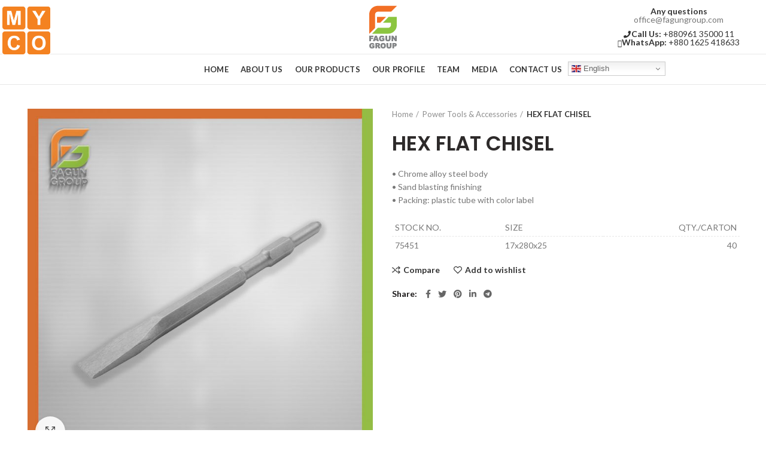

--- FILE ---
content_type: text/html; charset=UTF-8
request_url: https://www.fagungroup.com/product/hex-flat-chisel/
body_size: 20468
content:
<!DOCTYPE html>
<html lang="en-US">
<head>
	<meta charset="UTF-8">
	<meta name="viewport" content="width=device-width, initial-scale=1.0, maximum-scale=1.0, user-scalable=no">
	<link rel="profile" href="https://gmpg.org/xfn/11">
	<link rel="pingback" href="https://www.fagungroup.com/xmlrpc.php">

	<meta name='robots' content='index, follow, max-image-preview:large, max-snippet:-1, max-video-preview:-1' />

	<!-- This site is optimized with the Yoast SEO plugin v22.2 - https://yoast.com/wordpress/plugins/seo/ -->
	<title>HEX FLAT CHISEL - Group</title>
	<link rel="canonical" href="https://www.fagungroup.com/product/hex-flat-chisel/" />
	<meta property="og:locale" content="en_US" />
	<meta property="og:type" content="article" />
	<meta property="og:title" content="HEX FLAT CHISEL - Group" />
	<meta property="og:description" content="• Chrome alloy steel body • Sand blasting finishing • Packing: plastic tube with color label    STOCK NO. SIZE QTY./CARTON   75451 17x280x25 40" />
	<meta property="og:url" content="https://www.fagungroup.com/product/hex-flat-chisel/" />
	<meta property="og:site_name" content="Group" />
	<meta property="article:modified_time" content="2020-02-11T10:12:01+00:00" />
	<meta property="og:image" content="https://www.fagungroup.com/wp-content/uploads/2020/02/12-HEX-FLAT-CHISEL.jpg" />
	<meta property="og:image:width" content="2000" />
	<meta property="og:image:height" content="1997" />
	<meta property="og:image:type" content="image/jpeg" />
	<meta name="twitter:card" content="summary_large_image" />
	<script type="application/ld+json" class="yoast-schema-graph">{"@context":"https://schema.org","@graph":[{"@type":"WebPage","@id":"https://www.fagungroup.com/product/hex-flat-chisel/","url":"https://www.fagungroup.com/product/hex-flat-chisel/","name":"HEX FLAT CHISEL - Group","isPartOf":{"@id":"https://www.fagungroup.com/#website"},"primaryImageOfPage":{"@id":"https://www.fagungroup.com/product/hex-flat-chisel/#primaryimage"},"image":{"@id":"https://www.fagungroup.com/product/hex-flat-chisel/#primaryimage"},"thumbnailUrl":"https://www.fagungroup.com/wp-content/uploads/2020/02/12-HEX-FLAT-CHISEL.jpg","datePublished":"2020-01-05T07:40:43+00:00","dateModified":"2020-02-11T10:12:01+00:00","breadcrumb":{"@id":"https://www.fagungroup.com/product/hex-flat-chisel/#breadcrumb"},"inLanguage":"en-US","potentialAction":[{"@type":"ReadAction","target":["https://www.fagungroup.com/product/hex-flat-chisel/"]}]},{"@type":"ImageObject","inLanguage":"en-US","@id":"https://www.fagungroup.com/product/hex-flat-chisel/#primaryimage","url":"https://www.fagungroup.com/wp-content/uploads/2020/02/12-HEX-FLAT-CHISEL.jpg","contentUrl":"https://www.fagungroup.com/wp-content/uploads/2020/02/12-HEX-FLAT-CHISEL.jpg","width":2000,"height":1997},{"@type":"BreadcrumbList","@id":"https://www.fagungroup.com/product/hex-flat-chisel/#breadcrumb","itemListElement":[{"@type":"ListItem","position":1,"name":"Home","item":"https://www.fagungroup.com/"},{"@type":"ListItem","position":2,"name":"Shop","item":"https://www.fagungroup.com/shop/"},{"@type":"ListItem","position":3,"name":"HEX FLAT CHISEL"}]},{"@type":"WebSite","@id":"https://www.fagungroup.com/#website","url":"https://www.fagungroup.com/","name":"Group","description":"","potentialAction":[{"@type":"SearchAction","target":{"@type":"EntryPoint","urlTemplate":"https://www.fagungroup.com/?s={search_term_string}"},"query-input":"required name=search_term_string"}],"inLanguage":"en-US"}]}</script>
	<!-- / Yoast SEO plugin. -->


<link rel='dns-prefetch' href='//stats.wp.com' />
<link rel='dns-prefetch' href='//fonts.googleapis.com' />
<link rel="alternate" type="application/rss+xml" title="Group &raquo; Feed" href="https://www.fagungroup.com/feed/" />
<link rel="alternate" type="application/rss+xml" title="Group &raquo; Comments Feed" href="https://www.fagungroup.com/comments/feed/" />
<link rel="alternate" type="application/rss+xml" title="Group &raquo; HEX FLAT CHISEL Comments Feed" href="https://www.fagungroup.com/product/hex-flat-chisel/feed/" />
<link rel='stylesheet' id='wp-block-library-css' href='https://www.fagungroup.com/wp-includes/css/dist/block-library/style.min.css?ver=6c037313ae25d674abbfa2d6682eae7e' type='text/css' media='all' />
<style id='safe-svg-svg-icon-style-inline-css' type='text/css'>
.safe-svg-cover{text-align:center}.safe-svg-cover .safe-svg-inside{display:inline-block;max-width:100%}.safe-svg-cover svg{height:100%;max-height:100%;max-width:100%;width:100%}

</style>
<link rel='stylesheet' id='edd-blocks-css' href='https://www.fagungroup.com/wp-content/plugins/easy-digital-downloads/includes/blocks/assets/css/edd-blocks.css?ver=3.2.9' type='text/css' media='all' />
<style id='classic-theme-styles-inline-css' type='text/css'>
/*! This file is auto-generated */
.wp-block-button__link{color:#fff;background-color:#32373c;border-radius:9999px;box-shadow:none;text-decoration:none;padding:calc(.667em + 2px) calc(1.333em + 2px);font-size:1.125em}.wp-block-file__button{background:#32373c;color:#fff;text-decoration:none}
</style>
<style id='global-styles-inline-css' type='text/css'>
body{--wp--preset--color--black: #000000;--wp--preset--color--cyan-bluish-gray: #abb8c3;--wp--preset--color--white: #ffffff;--wp--preset--color--pale-pink: #f78da7;--wp--preset--color--vivid-red: #cf2e2e;--wp--preset--color--luminous-vivid-orange: #ff6900;--wp--preset--color--luminous-vivid-amber: #fcb900;--wp--preset--color--light-green-cyan: #7bdcb5;--wp--preset--color--vivid-green-cyan: #00d084;--wp--preset--color--pale-cyan-blue: #8ed1fc;--wp--preset--color--vivid-cyan-blue: #0693e3;--wp--preset--color--vivid-purple: #9b51e0;--wp--preset--gradient--vivid-cyan-blue-to-vivid-purple: linear-gradient(135deg,rgba(6,147,227,1) 0%,rgb(155,81,224) 100%);--wp--preset--gradient--light-green-cyan-to-vivid-green-cyan: linear-gradient(135deg,rgb(122,220,180) 0%,rgb(0,208,130) 100%);--wp--preset--gradient--luminous-vivid-amber-to-luminous-vivid-orange: linear-gradient(135deg,rgba(252,185,0,1) 0%,rgba(255,105,0,1) 100%);--wp--preset--gradient--luminous-vivid-orange-to-vivid-red: linear-gradient(135deg,rgba(255,105,0,1) 0%,rgb(207,46,46) 100%);--wp--preset--gradient--very-light-gray-to-cyan-bluish-gray: linear-gradient(135deg,rgb(238,238,238) 0%,rgb(169,184,195) 100%);--wp--preset--gradient--cool-to-warm-spectrum: linear-gradient(135deg,rgb(74,234,220) 0%,rgb(151,120,209) 20%,rgb(207,42,186) 40%,rgb(238,44,130) 60%,rgb(251,105,98) 80%,rgb(254,248,76) 100%);--wp--preset--gradient--blush-light-purple: linear-gradient(135deg,rgb(255,206,236) 0%,rgb(152,150,240) 100%);--wp--preset--gradient--blush-bordeaux: linear-gradient(135deg,rgb(254,205,165) 0%,rgb(254,45,45) 50%,rgb(107,0,62) 100%);--wp--preset--gradient--luminous-dusk: linear-gradient(135deg,rgb(255,203,112) 0%,rgb(199,81,192) 50%,rgb(65,88,208) 100%);--wp--preset--gradient--pale-ocean: linear-gradient(135deg,rgb(255,245,203) 0%,rgb(182,227,212) 50%,rgb(51,167,181) 100%);--wp--preset--gradient--electric-grass: linear-gradient(135deg,rgb(202,248,128) 0%,rgb(113,206,126) 100%);--wp--preset--gradient--midnight: linear-gradient(135deg,rgb(2,3,129) 0%,rgb(40,116,252) 100%);--wp--preset--font-size--small: 13px;--wp--preset--font-size--medium: 20px;--wp--preset--font-size--large: 36px;--wp--preset--font-size--x-large: 42px;--wp--preset--spacing--20: 0.44rem;--wp--preset--spacing--30: 0.67rem;--wp--preset--spacing--40: 1rem;--wp--preset--spacing--50: 1.5rem;--wp--preset--spacing--60: 2.25rem;--wp--preset--spacing--70: 3.38rem;--wp--preset--spacing--80: 5.06rem;--wp--preset--shadow--natural: 6px 6px 9px rgba(0, 0, 0, 0.2);--wp--preset--shadow--deep: 12px 12px 50px rgba(0, 0, 0, 0.4);--wp--preset--shadow--sharp: 6px 6px 0px rgba(0, 0, 0, 0.2);--wp--preset--shadow--outlined: 6px 6px 0px -3px rgba(255, 255, 255, 1), 6px 6px rgba(0, 0, 0, 1);--wp--preset--shadow--crisp: 6px 6px 0px rgba(0, 0, 0, 1);}:where(.is-layout-flex){gap: 0.5em;}:where(.is-layout-grid){gap: 0.5em;}body .is-layout-flow > .alignleft{float: left;margin-inline-start: 0;margin-inline-end: 2em;}body .is-layout-flow > .alignright{float: right;margin-inline-start: 2em;margin-inline-end: 0;}body .is-layout-flow > .aligncenter{margin-left: auto !important;margin-right: auto !important;}body .is-layout-constrained > .alignleft{float: left;margin-inline-start: 0;margin-inline-end: 2em;}body .is-layout-constrained > .alignright{float: right;margin-inline-start: 2em;margin-inline-end: 0;}body .is-layout-constrained > .aligncenter{margin-left: auto !important;margin-right: auto !important;}body .is-layout-constrained > :where(:not(.alignleft):not(.alignright):not(.alignfull)){max-width: var(--wp--style--global--content-size);margin-left: auto !important;margin-right: auto !important;}body .is-layout-constrained > .alignwide{max-width: var(--wp--style--global--wide-size);}body .is-layout-flex{display: flex;}body .is-layout-flex{flex-wrap: wrap;align-items: center;}body .is-layout-flex > *{margin: 0;}body .is-layout-grid{display: grid;}body .is-layout-grid > *{margin: 0;}:where(.wp-block-columns.is-layout-flex){gap: 2em;}:where(.wp-block-columns.is-layout-grid){gap: 2em;}:where(.wp-block-post-template.is-layout-flex){gap: 1.25em;}:where(.wp-block-post-template.is-layout-grid){gap: 1.25em;}.has-black-color{color: var(--wp--preset--color--black) !important;}.has-cyan-bluish-gray-color{color: var(--wp--preset--color--cyan-bluish-gray) !important;}.has-white-color{color: var(--wp--preset--color--white) !important;}.has-pale-pink-color{color: var(--wp--preset--color--pale-pink) !important;}.has-vivid-red-color{color: var(--wp--preset--color--vivid-red) !important;}.has-luminous-vivid-orange-color{color: var(--wp--preset--color--luminous-vivid-orange) !important;}.has-luminous-vivid-amber-color{color: var(--wp--preset--color--luminous-vivid-amber) !important;}.has-light-green-cyan-color{color: var(--wp--preset--color--light-green-cyan) !important;}.has-vivid-green-cyan-color{color: var(--wp--preset--color--vivid-green-cyan) !important;}.has-pale-cyan-blue-color{color: var(--wp--preset--color--pale-cyan-blue) !important;}.has-vivid-cyan-blue-color{color: var(--wp--preset--color--vivid-cyan-blue) !important;}.has-vivid-purple-color{color: var(--wp--preset--color--vivid-purple) !important;}.has-black-background-color{background-color: var(--wp--preset--color--black) !important;}.has-cyan-bluish-gray-background-color{background-color: var(--wp--preset--color--cyan-bluish-gray) !important;}.has-white-background-color{background-color: var(--wp--preset--color--white) !important;}.has-pale-pink-background-color{background-color: var(--wp--preset--color--pale-pink) !important;}.has-vivid-red-background-color{background-color: var(--wp--preset--color--vivid-red) !important;}.has-luminous-vivid-orange-background-color{background-color: var(--wp--preset--color--luminous-vivid-orange) !important;}.has-luminous-vivid-amber-background-color{background-color: var(--wp--preset--color--luminous-vivid-amber) !important;}.has-light-green-cyan-background-color{background-color: var(--wp--preset--color--light-green-cyan) !important;}.has-vivid-green-cyan-background-color{background-color: var(--wp--preset--color--vivid-green-cyan) !important;}.has-pale-cyan-blue-background-color{background-color: var(--wp--preset--color--pale-cyan-blue) !important;}.has-vivid-cyan-blue-background-color{background-color: var(--wp--preset--color--vivid-cyan-blue) !important;}.has-vivid-purple-background-color{background-color: var(--wp--preset--color--vivid-purple) !important;}.has-black-border-color{border-color: var(--wp--preset--color--black) !important;}.has-cyan-bluish-gray-border-color{border-color: var(--wp--preset--color--cyan-bluish-gray) !important;}.has-white-border-color{border-color: var(--wp--preset--color--white) !important;}.has-pale-pink-border-color{border-color: var(--wp--preset--color--pale-pink) !important;}.has-vivid-red-border-color{border-color: var(--wp--preset--color--vivid-red) !important;}.has-luminous-vivid-orange-border-color{border-color: var(--wp--preset--color--luminous-vivid-orange) !important;}.has-luminous-vivid-amber-border-color{border-color: var(--wp--preset--color--luminous-vivid-amber) !important;}.has-light-green-cyan-border-color{border-color: var(--wp--preset--color--light-green-cyan) !important;}.has-vivid-green-cyan-border-color{border-color: var(--wp--preset--color--vivid-green-cyan) !important;}.has-pale-cyan-blue-border-color{border-color: var(--wp--preset--color--pale-cyan-blue) !important;}.has-vivid-cyan-blue-border-color{border-color: var(--wp--preset--color--vivid-cyan-blue) !important;}.has-vivid-purple-border-color{border-color: var(--wp--preset--color--vivid-purple) !important;}.has-vivid-cyan-blue-to-vivid-purple-gradient-background{background: var(--wp--preset--gradient--vivid-cyan-blue-to-vivid-purple) !important;}.has-light-green-cyan-to-vivid-green-cyan-gradient-background{background: var(--wp--preset--gradient--light-green-cyan-to-vivid-green-cyan) !important;}.has-luminous-vivid-amber-to-luminous-vivid-orange-gradient-background{background: var(--wp--preset--gradient--luminous-vivid-amber-to-luminous-vivid-orange) !important;}.has-luminous-vivid-orange-to-vivid-red-gradient-background{background: var(--wp--preset--gradient--luminous-vivid-orange-to-vivid-red) !important;}.has-very-light-gray-to-cyan-bluish-gray-gradient-background{background: var(--wp--preset--gradient--very-light-gray-to-cyan-bluish-gray) !important;}.has-cool-to-warm-spectrum-gradient-background{background: var(--wp--preset--gradient--cool-to-warm-spectrum) !important;}.has-blush-light-purple-gradient-background{background: var(--wp--preset--gradient--blush-light-purple) !important;}.has-blush-bordeaux-gradient-background{background: var(--wp--preset--gradient--blush-bordeaux) !important;}.has-luminous-dusk-gradient-background{background: var(--wp--preset--gradient--luminous-dusk) !important;}.has-pale-ocean-gradient-background{background: var(--wp--preset--gradient--pale-ocean) !important;}.has-electric-grass-gradient-background{background: var(--wp--preset--gradient--electric-grass) !important;}.has-midnight-gradient-background{background: var(--wp--preset--gradient--midnight) !important;}.has-small-font-size{font-size: var(--wp--preset--font-size--small) !important;}.has-medium-font-size{font-size: var(--wp--preset--font-size--medium) !important;}.has-large-font-size{font-size: var(--wp--preset--font-size--large) !important;}.has-x-large-font-size{font-size: var(--wp--preset--font-size--x-large) !important;}
.wp-block-navigation a:where(:not(.wp-element-button)){color: inherit;}
:where(.wp-block-post-template.is-layout-flex){gap: 1.25em;}:where(.wp-block-post-template.is-layout-grid){gap: 1.25em;}
:where(.wp-block-columns.is-layout-flex){gap: 2em;}:where(.wp-block-columns.is-layout-grid){gap: 2em;}
.wp-block-pullquote{font-size: 1.5em;line-height: 1.6;}
</style>
<style id='woocommerce-inline-inline-css' type='text/css'>
.woocommerce form .form-row .required { visibility: visible; }
</style>
<link rel='stylesheet' id='edd-styles-css' href='https://www.fagungroup.com/wp-content/plugins/easy-digital-downloads/assets/css/edd.min.css?ver=3.2.9' type='text/css' media='all' />
<link rel='stylesheet' id='cmplz-general-css' href='https://www.fagungroup.com/wp-content/plugins/complianz-gdpr/assets/css/cookieblocker.min.css?ver=1710413663' type='text/css' media='all' />
<link rel='stylesheet' id='hfe-style-css' href='https://www.fagungroup.com/wp-content/plugins/header-footer-elementor/assets/css/header-footer-elementor.css?ver=1.6.26' type='text/css' media='all' />
<link rel='stylesheet' id='elementor-icons-css' href='https://www.fagungroup.com/wp-content/plugins/elementor/assets/lib/eicons/css/elementor-icons.min.css?ver=5.29.0' type='text/css' media='all' />
<link rel='stylesheet' id='elementor-frontend-css' href='https://www.fagungroup.com/wp-content/plugins/elementor/assets/css/frontend-lite.min.css?ver=3.20.2' type='text/css' media='all' />
<link rel='stylesheet' id='swiper-css' href='https://www.fagungroup.com/wp-content/plugins/elementor/assets/lib/swiper/v8/css/swiper.min.css?ver=8.4.5' type='text/css' media='all' />
<link rel='stylesheet' id='elementor-post-18757-css' href='https://www.fagungroup.com/wp-content/uploads/elementor/css/post-18757.css?ver=1711022783' type='text/css' media='all' />
<link rel='stylesheet' id='elementor-pro-css' href='https://www.fagungroup.com/wp-content/plugins/elementor-pro/assets/css/frontend-lite.min.css?ver=3.20.0' type='text/css' media='all' />
<link rel='stylesheet' id='font-awesome-5-all-css' href='https://www.fagungroup.com/wp-content/plugins/elementor/assets/lib/font-awesome/css/all.min.css?ver=3.20.2' type='text/css' media='all' />
<link rel='stylesheet' id='font-awesome-4-shim-css' href='https://www.fagungroup.com/wp-content/plugins/elementor/assets/lib/font-awesome/css/v4-shims.min.css?ver=3.20.2' type='text/css' media='all' />
<link rel='stylesheet' id='elementor-global-css' href='https://www.fagungroup.com/wp-content/uploads/elementor/css/global.css?ver=1711022784' type='text/css' media='all' />
<link rel='stylesheet' id='bootstrap-css' href='https://www.fagungroup.com/wp-content/themes/woodmart/css/bootstrap.min.css?ver=5.3.6' type='text/css' media='all' />
<link rel='stylesheet' id='woodmart-style-css' href='https://www.fagungroup.com/wp-content/themes/woodmart/style.min.css?ver=5.3.6' type='text/css' media='all' />
<link rel='stylesheet' id='child-style-css' href='https://www.fagungroup.com/wp-content/themes/woodmart-child/style.css?ver=5.3.6' type='text/css' media='all' />
<link rel='stylesheet' id='js_composer_front-css' href='https://www.fagungroup.com/wp-content/plugins/js_composer/assets/css/js_composer.min.css?ver=7.5' type='text/css' media='all' />
<link rel='stylesheet' id='xts-style-header_311785-css' href='https://www.fagungroup.com/wp-content/uploads/2024/03/xts-header_311785-1711538788.css?ver=5.3.6' type='text/css' media='all' />
<link rel='stylesheet' id='xts-style-theme_settings_default-css' href='https://www.fagungroup.com/wp-content/uploads/2024/03/xts-theme_settings_default-1711340065.css?ver=5.3.6' type='text/css' media='all' />
<link rel='stylesheet' id='xts-google-fonts-css' href='//fonts.googleapis.com/css?family=Lato%3A100%2C100italic%2C300%2C300italic%2C400%2C400italic%2C700%2C700italic%2C900%2C900italic%7CPoppins%3A100%2C100italic%2C200%2C200italic%2C300%2C300italic%2C400%2C400italic%2C500%2C500italic%2C600%2C600italic%2C700%2C700italic%2C800%2C800italic%2C900%2C900italic&#038;ver=5.3.6' type='text/css' media='all' />
<link rel='stylesheet' id='google-fonts-1-css' href='https://fonts.googleapis.com/css?family=Roboto%3A100%2C100italic%2C200%2C200italic%2C300%2C300italic%2C400%2C400italic%2C500%2C500italic%2C600%2C600italic%2C700%2C700italic%2C800%2C800italic%2C900%2C900italic%7CRoboto+Slab%3A100%2C100italic%2C200%2C200italic%2C300%2C300italic%2C400%2C400italic%2C500%2C500italic%2C600%2C600italic%2C700%2C700italic%2C800%2C800italic%2C900%2C900italic&#038;display=swap&#038;ver=6.4.7' type='text/css' media='all' />
<link rel="preconnect" href="https://fonts.gstatic.com/" crossorigin><script type="text/template" id="tmpl-variation-template">
	<div class="woocommerce-variation-description">{{{ data.variation.variation_description }}}</div>
	<div class="woocommerce-variation-price">{{{ data.variation.price_html }}}</div>
	<div class="woocommerce-variation-availability">{{{ data.variation.availability_html }}}</div>
</script>
<script type="text/template" id="tmpl-unavailable-variation-template">
	<p>Sorry, this product is unavailable. Please choose a different combination.</p>
</script>
<script type="text/javascript" src="https://www.fagungroup.com/wp-includes/js/dist/vendor/wp-polyfill-inert.min.js?ver=3.1.2" id="wp-polyfill-inert-js"></script>
<script type="text/javascript" src="https://www.fagungroup.com/wp-includes/js/dist/vendor/regenerator-runtime.min.js?ver=0.14.0" id="regenerator-runtime-js"></script>
<script type="text/javascript" src="https://www.fagungroup.com/wp-includes/js/dist/vendor/wp-polyfill.min.js?ver=3.15.0" id="wp-polyfill-js"></script>
<script type="text/javascript" src="https://www.fagungroup.com/wp-includes/js/dist/hooks.min.js?ver=c6aec9a8d4e5a5d543a1" id="wp-hooks-js"></script>
<script type="text/javascript" src="https://stats.wp.com/w.js?ver=202605" id="woo-tracks-js"></script>
<script type="text/javascript" async src="https://www.fagungroup.com/wp-content/plugins/burst-statistics/helpers/timeme/timeme.min.js?ver=1.5.7" id="burst-timeme-js"></script>
<script type="text/javascript" id="burst-js-extra">
/* <![CDATA[ */
var burst = {"page_id":"6260","cookie_retention_days":"30","beacon_url":"https:\/\/www.fagungroup.com\/wp-content\/plugins\/burst-statistics\/endpoint.php","options":{"beacon_enabled":1,"enable_cookieless_tracking":0,"enable_turbo_mode":0,"do_not_track":0},"goals":[],"goals_script_url":"https:\/\/www.fagungroup.com\/wp-content\/plugins\/burst-statistics\/\/assets\/js\/build\/burst-goals.js?v=1.5.7"};
/* ]]> */
</script>
<script type="text/javascript" async src="https://www.fagungroup.com/wp-content/plugins/burst-statistics/assets/js/build/burst.min.js?ver=1.5.7" id="burst-js"></script>
<script type="text/javascript" src="https://www.fagungroup.com/wp-includes/js/jquery/jquery.min.js?ver=3.7.1" id="jquery-core-js"></script>
<script type="text/javascript" src="https://www.fagungroup.com/wp-includes/js/jquery/jquery-migrate.min.js?ver=3.4.1" id="jquery-migrate-js"></script>
<script type="text/javascript" src="https://www.fagungroup.com/wp-content/plugins/woocommerce/assets/js/jquery-blockui/jquery.blockUI.min.js?ver=2.7.0-wc.8.7.0" id="jquery-blockui-js" data-wp-strategy="defer"></script>
<script type="text/javascript" id="wc-add-to-cart-js-extra">
/* <![CDATA[ */
var wc_add_to_cart_params = {"ajax_url":"\/wp-admin\/admin-ajax.php","wc_ajax_url":"\/?wc-ajax=%%endpoint%%","i18n_view_cart":"View cart","cart_url":"https:\/\/www.fagungroup.com\/cart\/","is_cart":"","cart_redirect_after_add":"no"};
/* ]]> */
</script>
<script type="text/javascript" src="https://www.fagungroup.com/wp-content/plugins/woocommerce/assets/js/frontend/add-to-cart.min.js?ver=8.7.0" id="wc-add-to-cart-js" data-wp-strategy="defer"></script>
<script type="text/javascript" src="https://www.fagungroup.com/wp-content/plugins/woocommerce/assets/js/zoom/jquery.zoom.min.js?ver=1.7.21-wc.8.7.0" id="zoom-js" defer="defer" data-wp-strategy="defer"></script>
<script type="text/javascript" id="wc-single-product-js-extra">
/* <![CDATA[ */
var wc_single_product_params = {"i18n_required_rating_text":"Please select a rating","review_rating_required":"yes","flexslider":{"rtl":false,"animation":"slide","smoothHeight":true,"directionNav":false,"controlNav":"thumbnails","slideshow":false,"animationSpeed":500,"animationLoop":false,"allowOneSlide":false},"zoom_enabled":"","zoom_options":[],"photoswipe_enabled":"","photoswipe_options":{"shareEl":false,"closeOnScroll":false,"history":false,"hideAnimationDuration":0,"showAnimationDuration":0},"flexslider_enabled":""};
/* ]]> */
</script>
<script type="text/javascript" src="https://www.fagungroup.com/wp-content/plugins/woocommerce/assets/js/frontend/single-product.min.js?ver=8.7.0" id="wc-single-product-js" defer="defer" data-wp-strategy="defer"></script>
<script type="text/javascript" src="https://www.fagungroup.com/wp-content/plugins/woocommerce/assets/js/js-cookie/js.cookie.min.js?ver=2.1.4-wc.8.7.0" id="js-cookie-js" data-wp-strategy="defer"></script>
<script type="text/javascript" id="woocommerce-js-extra">
/* <![CDATA[ */
var woocommerce_params = {"ajax_url":"\/wp-admin\/admin-ajax.php","wc_ajax_url":"\/?wc-ajax=%%endpoint%%"};
/* ]]> */
</script>
<script type="text/javascript" src="https://www.fagungroup.com/wp-content/plugins/woocommerce/assets/js/frontend/woocommerce.min.js?ver=8.7.0" id="woocommerce-js" defer="defer" data-wp-strategy="defer"></script>
<script type="text/javascript" src="https://www.fagungroup.com/wp-content/plugins/elementor/assets/lib/font-awesome/js/v4-shims.min.js?ver=3.20.2" id="font-awesome-4-shim-js"></script>
<script type="text/javascript" src="https://www.fagungroup.com/wp-content/plugins/js_composer/assets/js/vendors/woocommerce-add-to-cart.js?ver=7.5" id="vc_woocommerce-add-to-cart-js-js"></script>
<script type="text/javascript" src="https://www.fagungroup.com/wp-content/themes/woodmart/js/device.min.js?ver=5.3.6" id="woodmart-device-js"></script>
<script type="text/javascript" src="https://www.fagungroup.com/wp-includes/js/underscore.min.js?ver=1.13.4" id="underscore-js"></script>
<script type="text/javascript" id="wp-util-js-extra">
/* <![CDATA[ */
var _wpUtilSettings = {"ajax":{"url":"\/wp-admin\/admin-ajax.php"}};
/* ]]> */
</script>
<script type="text/javascript" src="https://www.fagungroup.com/wp-includes/js/wp-util.min.js?ver=6c037313ae25d674abbfa2d6682eae7e" id="wp-util-js"></script>
<script type="text/javascript" id="wc-add-to-cart-variation-js-extra">
/* <![CDATA[ */
var wc_add_to_cart_variation_params = {"wc_ajax_url":"\/?wc-ajax=%%endpoint%%","i18n_no_matching_variations_text":"Sorry, no products matched your selection. Please choose a different combination.","i18n_make_a_selection_text":"Please select some product options before adding this product to your cart.","i18n_unavailable_text":"Sorry, this product is unavailable. Please choose a different combination."};
/* ]]> */
</script>
<script type="text/javascript" src="https://www.fagungroup.com/wp-content/plugins/woocommerce/assets/js/frontend/add-to-cart-variation.min.js?ver=8.7.0" id="wc-add-to-cart-variation-js" defer="defer" data-wp-strategy="defer"></script>
<script></script><link rel="https://api.w.org/" href="https://www.fagungroup.com/wp-json/" /><link rel="alternate" type="application/json" href="https://www.fagungroup.com/wp-json/wp/v2/product/6260" /><link rel="EditURI" type="application/rsd+xml" title="RSD" href="https://www.fagungroup.com/xmlrpc.php?rsd" />
<link rel="alternate" type="application/json+oembed" href="https://www.fagungroup.com/wp-json/oembed/1.0/embed?url=https%3A%2F%2Fwww.fagungroup.com%2Fproduct%2Fhex-flat-chisel%2F" />
<link rel="alternate" type="text/xml+oembed" href="https://www.fagungroup.com/wp-json/oembed/1.0/embed?url=https%3A%2F%2Fwww.fagungroup.com%2Fproduct%2Fhex-flat-chisel%2F&#038;format=xml" />
<meta name="generator" content="Easy Digital Downloads v3.2.9" />
<meta name="theme-color" content="">			<link rel="shortcut icon" href="https://www.fagungroup.com/wp-content/uploads/2020/10/fagun-favicon-ratina.png">
			<link rel="apple-touch-icon-precomposed" sizes="152x152" href="https://www.fagungroup.com/wp-content/uploads/2020/10/fagun-favicon-ratina.png">
			<noscript><style>.woocommerce-product-gallery{ opacity: 1 !important; }</style></noscript>
	<meta name="generator" content="Elementor 3.20.2; features: e_optimized_assets_loading, e_optimized_css_loading, additional_custom_breakpoints, block_editor_assets_optimize, e_image_loading_optimization; settings: css_print_method-external, google_font-enabled, font_display-swap">
<meta name="generator" content="Powered by WPBakery Page Builder - drag and drop page builder for WordPress."/>
<meta name="generator" content="Powered by Slider Revolution 6.6.20 - responsive, Mobile-Friendly Slider Plugin for WordPress with comfortable drag and drop interface." />
<script>function setREVStartSize(e){
			//window.requestAnimationFrame(function() {
				window.RSIW = window.RSIW===undefined ? window.innerWidth : window.RSIW;
				window.RSIH = window.RSIH===undefined ? window.innerHeight : window.RSIH;
				try {
					var pw = document.getElementById(e.c).parentNode.offsetWidth,
						newh;
					pw = pw===0 || isNaN(pw) || (e.l=="fullwidth" || e.layout=="fullwidth") ? window.RSIW : pw;
					e.tabw = e.tabw===undefined ? 0 : parseInt(e.tabw);
					e.thumbw = e.thumbw===undefined ? 0 : parseInt(e.thumbw);
					e.tabh = e.tabh===undefined ? 0 : parseInt(e.tabh);
					e.thumbh = e.thumbh===undefined ? 0 : parseInt(e.thumbh);
					e.tabhide = e.tabhide===undefined ? 0 : parseInt(e.tabhide);
					e.thumbhide = e.thumbhide===undefined ? 0 : parseInt(e.thumbhide);
					e.mh = e.mh===undefined || e.mh=="" || e.mh==="auto" ? 0 : parseInt(e.mh,0);
					if(e.layout==="fullscreen" || e.l==="fullscreen")
						newh = Math.max(e.mh,window.RSIH);
					else{
						e.gw = Array.isArray(e.gw) ? e.gw : [e.gw];
						for (var i in e.rl) if (e.gw[i]===undefined || e.gw[i]===0) e.gw[i] = e.gw[i-1];
						e.gh = e.el===undefined || e.el==="" || (Array.isArray(e.el) && e.el.length==0)? e.gh : e.el;
						e.gh = Array.isArray(e.gh) ? e.gh : [e.gh];
						for (var i in e.rl) if (e.gh[i]===undefined || e.gh[i]===0) e.gh[i] = e.gh[i-1];
											
						var nl = new Array(e.rl.length),
							ix = 0,
							sl;
						e.tabw = e.tabhide>=pw ? 0 : e.tabw;
						e.thumbw = e.thumbhide>=pw ? 0 : e.thumbw;
						e.tabh = e.tabhide>=pw ? 0 : e.tabh;
						e.thumbh = e.thumbhide>=pw ? 0 : e.thumbh;
						for (var i in e.rl) nl[i] = e.rl[i]<window.RSIW ? 0 : e.rl[i];
						sl = nl[0];
						for (var i in nl) if (sl>nl[i] && nl[i]>0) { sl = nl[i]; ix=i;}
						var m = pw>(e.gw[ix]+e.tabw+e.thumbw) ? 1 : (pw-(e.tabw+e.thumbw)) / (e.gw[ix]);
						newh =  (e.gh[ix] * m) + (e.tabh + e.thumbh);
					}
					var el = document.getElementById(e.c);
					if (el!==null && el) el.style.height = newh+"px";
					el = document.getElementById(e.c+"_wrapper");
					if (el!==null && el) {
						el.style.height = newh+"px";
						el.style.display = "block";
					}
				} catch(e){
					console.log("Failure at Presize of Slider:" + e)
				}
			//});
		  };</script>
<style>		
		
		</style><noscript><style> .wpb_animate_when_almost_visible { opacity: 1; }</style></noscript><style id="wpforms-css-vars-root">
				:root {
					--wpforms-field-border-radius: 3px;
--wpforms-field-background-color: #ffffff;
--wpforms-field-border-color: rgba( 0, 0, 0, 0.25 );
--wpforms-field-text-color: rgba( 0, 0, 0, 0.7 );
--wpforms-label-color: rgba( 0, 0, 0, 0.85 );
--wpforms-label-sublabel-color: rgba( 0, 0, 0, 0.55 );
--wpforms-label-error-color: #d63637;
--wpforms-button-border-radius: 3px;
--wpforms-button-background-color: #066aab;
--wpforms-button-text-color: #ffffff;
--wpforms-page-break-color: #066aab;
--wpforms-field-size-input-height: 43px;
--wpforms-field-size-input-spacing: 15px;
--wpforms-field-size-font-size: 16px;
--wpforms-field-size-line-height: 19px;
--wpforms-field-size-padding-h: 14px;
--wpforms-field-size-checkbox-size: 16px;
--wpforms-field-size-sublabel-spacing: 5px;
--wpforms-field-size-icon-size: 1;
--wpforms-label-size-font-size: 16px;
--wpforms-label-size-line-height: 19px;
--wpforms-label-size-sublabel-font-size: 14px;
--wpforms-label-size-sublabel-line-height: 17px;
--wpforms-button-size-font-size: 17px;
--wpforms-button-size-height: 41px;
--wpforms-button-size-padding-h: 15px;
--wpforms-button-size-margin-top: 10px;

				}
			</style></head>

<body data-rsssl=1 class="product-template-default single single-product postid-6260 theme-woodmart woocommerce woocommerce-page woocommerce-no-js edd-js-none ehf-template-woodmart ehf-stylesheet-woodmart-child wrapper-full-width form-style-square form-border-width-2 woodmart-product-design-default categories-accordion-on woodmart-archive-shop woodmart-ajax-shop-on offcanvas-sidebar-mobile offcanvas-sidebar-tablet notifications-sticky btns-default-flat btns-default-dark btns-default-hover-dark btns-shop-3d btns-shop-light btns-shop-hover-light btns-accent-flat btns-accent-light btns-accent-hover-light wpb-js-composer js-comp-ver-7.5 vc_responsive elementor-default elementor-kit-18757">

		<style>.edd-js-none .edd-has-js, .edd-js .edd-no-js, body.edd-js input.edd-no-js { display: none; }</style>
	<script>/* <![CDATA[ */(function(){var c = document.body.classList;c.remove('edd-js-none');c.add('edd-js');})();/* ]]> */</script>
	
		
	<div class="website-wrapper">

		
			<!-- HEADER -->
							<header class="whb-header whb-sticky-shadow whb-scroll-slide whb-sticky-clone">
					<div class="whb-main-header">
	
<div class="whb-row whb-top-bar whb-not-sticky-row whb-with-bg whb-without-border whb-color-light whb-flex-flex-middle whb-hidden-desktop whb-hidden-mobile">
	<div class="container">
		<div class="whb-flex-row whb-top-bar-inner">
			<div class="whb-column whb-col-left whb-visible-lg whb-empty-column">
	</div>
<div class="whb-column whb-col-center whb-visible-lg whb-empty-column">
	</div>
<div class="whb-column whb-col-right whb-visible-lg whb-empty-column">
	</div>
<div class="whb-column whb-col-mobile whb-hidden-lg">
	
			<div class="woodmart-social-icons text-left icons-design-default icons-size- color-scheme-light social-share social-form-circle">
									<a rel="nofollow" href="https://www.facebook.com/sharer/sharer.php?u=https://www.fagungroup.com/product/hex-flat-chisel/" target="_blank" class=" woodmart-social-icon social-facebook">
						<i></i>
						<span class="woodmart-social-icon-name">Facebook</span>
					</a>
				
									<a rel="nofollow" href="https://twitter.com/share?url=https://www.fagungroup.com/product/hex-flat-chisel/" target="_blank" class=" woodmart-social-icon social-twitter">
						<i></i>
						<span class="woodmart-social-icon-name">Twitter</span>
					</a>
				
				
				
				
									<a rel="nofollow" href="https://pinterest.com/pin/create/button/?url=https://www.fagungroup.com/product/hex-flat-chisel/&media=https://www.fagungroup.com/wp-content/uploads/2020/02/12-HEX-FLAT-CHISEL.jpg&description=HEX+FLAT+CHISEL" target="_blank" class=" woodmart-social-icon social-pinterest">
						<i></i>
						<span class="woodmart-social-icon-name">Pinterest</span>
					</a>
				
				
									<a rel="nofollow" href="https://www.linkedin.com/shareArticle?mini=true&url=https://www.fagungroup.com/product/hex-flat-chisel/" target="_blank" class=" woodmart-social-icon social-linkedin">
						<i></i>
						<span class="woodmart-social-icon-name">linkedin</span>
					</a>
				
				
				
				
				
				
				
				
				
				
								
								
				
									<a rel="nofollow" href="https://telegram.me/share/url?url=https://www.fagungroup.com/product/hex-flat-chisel/" target="_blank" class=" woodmart-social-icon social-tg">
						<i></i>
						<span class="woodmart-social-icon-name">Telegram</span>
					</a>
								
				
			</div>

		</div>
		</div>
	</div>
</div>

<div class="whb-row whb-general-header whb-not-sticky-row whb-without-bg whb-border-fullwidth whb-color-dark whb-flex-equal-sides">
	<div class="container">
		<div class="whb-flex-row whb-general-header-inner">
			<div class="whb-column whb-col-left whb-visible-lg">
	
<div class="whb-text-element reset-mb-10 ">&nbsp;
<div class="card">
<div class="image"><img src="https://www.fagungroup.com/wp-content/uploads/2024/03/mycologo-01.jpg" /></div>
<div class="details">
<div class="center">
<h5>Your Trusted HR Partner</h5>
<button id="btn_vst" type="button">VIsit MYCO HR</button>

</div>
</div>
</div></div>
<div class="whb-space-element " style="width:25px;"></div></div>
<div class="whb-column whb-col-center whb-visible-lg">
	<div class="site-logo">
	<div class="woodmart-logo-wrap switch-logo-enable">
		<a href="https://www.fagungroup.com/" class="woodmart-logo woodmart-main-logo" rel="home">
			<img src="https://www.fagungroup.com/wp-content/uploads/2020/10/fagun-logo-site.png" alt="Group" style="max-width: 212px;" />		</a>
								<a href="https://www.fagungroup.com/" class="woodmart-logo woodmart-sticky-logo" rel="home">
				<img src="https://www.fagungroup.com/wp-content/uploads/2020/10/fagun-logo-site.png" alt="Group" style="max-width: 212px;" />			</a>
			</div>
</div>
</div>
<div class="whb-column whb-col-right whb-visible-lg">
	<div class="whb-space-element " style="width:25px;"></div>			<div class="info-box-wrapper inline-element">
				<div id="wd-697c8749370e4" class=" cursor-pointer woodmart-info-box text- box-icon-align-left box-style-base color-scheme- woodmart-bg- box-title-default "  >
										<div class="info-box-content">
												<div class="info-box-inner reset-mb-10">
							<div style="color: #333333; text-align: center;"><strong>Any questions </strong></div>
<p style="text-align: center;">office@fagungroup.com</p>
<div style="color: #333333; text-align: center;"><i class="fa fa-phone" style="font-size: 12px;"></i><strong>Call Us: </strong>+880961 35000 11</div>
<div style="color: #333333; text-align: center;"><i class="fa-whatsapp" style="font-size: 12px;"></i><strong>WhatsApp: </strong>+880 1625 418633</div>
						</div>

												
					</div>

									</div>
			</div>
		</div>
<div class="whb-column whb-mobile-left whb-hidden-lg">
	<div class="woodmart-burger-icon wd-tools-element mobile-nav-icon whb-mobile-nav-icon wd-style-text">
	<a href="#">
					<span class="woodmart-burger wd-tools-icon"></span>
				<span class="woodmart-burger-label wd-tools-text">Menu</span>
	</a>
</div><!--END MOBILE-NAV-ICON--></div>
<div class="whb-column whb-mobile-center whb-hidden-lg">
	<div class="site-logo">
	<div class="woodmart-logo-wrap switch-logo-enable">
		<a href="https://www.fagungroup.com/" class="woodmart-logo woodmart-main-logo" rel="home">
			<img src="https://www.fagungroup.com/wp-content/uploads/2020/10/fagun-logo-site.png" alt="Group" style="max-width: 190px;" />		</a>
								<a href="https://www.fagungroup.com/" class="woodmart-logo woodmart-sticky-logo" rel="home">
				<img src="https://www.fagungroup.com/wp-content/uploads/2020/10/fagun-logo-site.png" alt="Group" style="max-width: 190px;" />			</a>
			</div>
</div>
</div>
<div class="whb-column whb-mobile-right whb-hidden-lg whb-empty-column">
	</div>
		</div>
	</div>
</div>

<div class="whb-row whb-header-bottom whb-not-sticky-row whb-without-bg whb-border-fullwidth whb-color-dark whb-flex-flex-middle whb-hidden-mobile">
	<div class="container">
		<div class="whb-flex-row whb-header-bottom-inner">
			<div class="whb-column whb-col-left whb-visible-lg whb-empty-column">
	</div>
<div class="whb-column whb-col-center whb-visible-lg">
	<div class="whb-navigation whb-primary-menu main-nav site-navigation woodmart-navigation menu-center navigation-style-underline" role="navigation">
	<div class="menu-main_menu_1-container"><ul id="menu-main_menu_1" class="menu"><li id="menu-item-18560" class="menu-item menu-item-type-post_type menu-item-object-page menu-item-home menu-item-18560 item-level-0 menu-item-design-default menu-simple-dropdown item-event-hover"><a href="https://www.fagungroup.com/" class="woodmart-nav-link"><span class="nav-link-text">Home</span></a></li>
<li id="menu-item-397" class="menu-item menu-item-type-post_type menu-item-object-page menu-item-397 item-level-0 menu-item-design-default menu-simple-dropdown item-event-hover"><a href="https://www.fagungroup.com/about-us/" class="woodmart-nav-link"><span class="nav-link-text">About Us</span></a></li>
<li id="menu-item-3995" class="menu-item menu-item-type-post_type menu-item-object-page menu-item-3995 item-level-0 menu-item-design-default menu-simple-dropdown item-event-hover"><a href="https://www.fagungroup.com/trading-work/" class="woodmart-nav-link"><span class="nav-link-text">Our Products</span></a></li>
<li id="menu-item-8879" class="menu-item menu-item-type-post_type menu-item-object-page menu-item-8879 item-level-0 menu-item-design-default menu-simple-dropdown item-event-hover"><a href="https://www.fagungroup.com/fagun-trading-company-profile/" class="woodmart-nav-link"><span class="nav-link-text">Our Profile</span></a></li>
<li id="menu-item-17811" class="menu-item menu-item-type-post_type menu-item-object-page menu-item-17811 item-level-0 menu-item-design-default menu-simple-dropdown item-event-hover"><a href="https://www.fagungroup.com/team-member/" class="woodmart-nav-link"><span class="nav-link-text">Team</span></a></li>
<li id="menu-item-18190" class="menu-item menu-item-type-post_type menu-item-object-page menu-item-has-children menu-item-18190 item-level-0 menu-item-design-default menu-simple-dropdown item-event-hover"><a href="https://www.fagungroup.com/media/" class="woodmart-nav-link"><span class="nav-link-text">Media</span></a>
<div class="sub-menu-dropdown color-scheme-dark">

<div class="container">

<ul class="sub-menu color-scheme-dark">
	<li id="menu-item-18199" class="menu-item menu-item-type-custom menu-item-object-custom menu-item-18199 item-level-1"><a href="#" class="woodmart-nav-link"><span class="nav-link-text">News</span></a></li>
	<li id="menu-item-18200" class="menu-item menu-item-type-custom menu-item-object-custom menu-item-18200 item-level-1"><a href="#" class="woodmart-nav-link"><span class="nav-link-text">Photos</span></a></li>
	<li id="menu-item-18201" class="menu-item menu-item-type-custom menu-item-object-custom menu-item-18201 item-level-1"><a href="#" class="woodmart-nav-link"><span class="nav-link-text">Videos</span></a></li>
	<li id="menu-item-18196" class="menu-item menu-item-type-custom menu-item-object-custom menu-item-18196 item-level-1"><a href="#" class="woodmart-nav-link"><span class="nav-link-text">Facebook</span></a></li>
	<li id="menu-item-18197" class="menu-item menu-item-type-custom menu-item-object-custom menu-item-18197 item-level-1"><a href="#" class="woodmart-nav-link"><span class="nav-link-text">Youtube</span></a></li>
	<li id="menu-item-18198" class="menu-item menu-item-type-custom menu-item-object-custom menu-item-18198 item-level-1"><a href="#" class="woodmart-nav-link"><span class="nav-link-text">Linkedin</span></a></li>
</ul>
</div>
</div>
</li>
<li id="menu-item-394" class="menu-item menu-item-type-post_type menu-item-object-page menu-item-394 item-level-0 menu-item-design-default menu-simple-dropdown item-event-hover"><a href="https://www.fagungroup.com/contact-us/" class="woodmart-nav-link"><span class="nav-link-text">Contact Us</span></a></li>
<li style="position:relative;" class="menu-item menu-item-gtranslate"><div style="position:absolute;white-space:nowrap;" id="gtranslate_menu_wrapper_43755"></div></li></ul></div></div><!--END MAIN-NAV-->
</div>
<div class="whb-column whb-col-right whb-visible-lg whb-empty-column">
	</div>
<div class="whb-column whb-col-mobile whb-hidden-lg whb-empty-column">
	</div>
		</div>
	</div>
</div>
</div>
				</header><!--END MAIN HEADER-->
			
								<div class="main-page-wrapper">
		
						
			
		<!-- MAIN CONTENT AREA -->
				<div class="container-fluid">
			<div class="row content-layout-wrapper align-items-start">
		
		
	<div class="site-content shop-content-area col-12 breadcrumbs-location-summary content-with-products" role="main">
	
		

<div class="container">
	</div>


<div id="product-6260" class="single-product-page single-product-content product-design-default tabs-location-standard tabs-type-tabs meta-location-add_to_cart reviews-location-tabs product-no-bg product type-product post-6260 status-publish first instock product_cat-power-tools-accessories product_tag-fagun-group product_tag-fagun-trading product_tag-power-tools-accessories product_tag-tolsen-fagun has-post-thumbnail shipping-taxable product-type-simple">

	<div class="container">

		<div class="woocommerce-notices-wrapper"></div>
		<div class="row product-image-summary-wrap">
			<div class="product-image-summary col-lg-12 col-12 col-md-12">
				<div class="row product-image-summary-inner">
					<div class="col-lg-6 col-12 col-md-6 product-images" >
						<div class="product-images-inner">
							<div class="woocommerce-product-gallery woocommerce-product-gallery--with-images woocommerce-product-gallery--with-images woocommerce-product-gallery--columns-4 images images row align-items-start thumbs-position-bottom image-action-zoom" style="opacity: 0; transition: opacity .25s ease-in-out;">
	<div class="col-12">

		<figure class="woocommerce-product-gallery__wrapper owl-items-lg-1 owl-items-md-1 owl-items-sm-1 owl-items-xs-1 owl-carousel">
			<div class="product-image-wrap"><figure data-thumb="https://www.fagungroup.com/wp-content/uploads/2020/02/12-HEX-FLAT-CHISEL-500x499.jpg" class="woocommerce-product-gallery__image"><a data-elementor-open-lightbox="no" href="https://www.fagungroup.com/wp-content/uploads/2020/02/12-HEX-FLAT-CHISEL.jpg"><img fetchpriority="high" width="700" height="699" src="https://www.fagungroup.com/wp-content/uploads/2020/02/12-HEX-FLAT-CHISEL-700x699.jpg" class="wp-post-image wp-post-image" alt="" title="12-HEX FLAT CHISEL" data-caption="" data-src="https://www.fagungroup.com/wp-content/uploads/2020/02/12-HEX-FLAT-CHISEL.jpg" data-large_image="https://www.fagungroup.com/wp-content/uploads/2020/02/12-HEX-FLAT-CHISEL.jpg" data-large_image_width="2000" data-large_image_height="1997" decoding="async" srcset="https://www.fagungroup.com/wp-content/uploads/2020/02/12-HEX-FLAT-CHISEL-700x699.jpg 700w, https://www.fagungroup.com/wp-content/uploads/2020/02/12-HEX-FLAT-CHISEL-500x499.jpg 500w, https://www.fagungroup.com/wp-content/uploads/2020/02/12-HEX-FLAT-CHISEL-100x100.jpg 100w, https://www.fagungroup.com/wp-content/uploads/2020/02/12-HEX-FLAT-CHISEL-300x300.jpg 300w, https://www.fagungroup.com/wp-content/uploads/2020/02/12-HEX-FLAT-CHISEL-1024x1022.jpg 1024w, https://www.fagungroup.com/wp-content/uploads/2020/02/12-HEX-FLAT-CHISEL-150x150.jpg 150w, https://www.fagungroup.com/wp-content/uploads/2020/02/12-HEX-FLAT-CHISEL-768x767.jpg 768w, https://www.fagungroup.com/wp-content/uploads/2020/02/12-HEX-FLAT-CHISEL-1536x1534.jpg 1536w, https://www.fagungroup.com/wp-content/uploads/2020/02/12-HEX-FLAT-CHISEL-1000x999.jpg 1000w, https://www.fagungroup.com/wp-content/uploads/2020/02/12-HEX-FLAT-CHISEL.jpg 2000w" sizes="(max-width: 700px) 100vw, 700px" /></a></figure></div>		</figure>
					<div class="product-additional-galleries">
					<div class="woodmart-show-product-gallery-wrap  wd-gallery-btn"><a href="#" class="woodmart-show-product-gallery"><span>Click to enlarge</span></a></div>
					</div>
			</div>

	</div>
						</div>
					</div>
										<div class="col-lg-6 col-12 col-md-6 summary entry-summary">
						<div class="summary-inner">
															<div class="single-breadcrumbs-wrapper">
									<div class="single-breadcrumbs">
																					<nav class="woocommerce-breadcrumb" aria-label="Breadcrumb"><a href="https://www.fagungroup.com" class="breadcrumb-link ">Home</a><a href="https://www.fagungroup.com/product-category/power-tools-accessories/" class="breadcrumb-link breadcrumb-link-last">Power Tools &amp; Accessories</a><span class="breadcrumb-last"> HEX FLAT CHISEL</span></nav>										
																			</div>
								</div>
							
							
<h1 itemprop="name" class="product_title entry-title">HEX FLAT CHISEL</h1><p class="price"></p>
<div class="woocommerce-product-details__short-description">
	<p>• Chrome alloy steel body<br />
• Sand blasting finishing<br />
• Packing: plastic tube with color label</p>
<table width="296">
<tbody>
<tr>
<td>STOCK NO.</td>
<td>SIZE</td>
<td>QTY./CARTON</td>
</tr>
<tr>
<td>75451</td>
<td>17x280x25</td>
<td>40</td>
</tr>
</tbody>
</table>
</div>
			<div class="woodmart-compare-btn product-compare-button wd-action-btn wd-compare-btn wd-style-text">
				<a href="https://www.fagungroup.com/compare/" data-id="6260" data-added-text="Compare products">
					Compare				</a>
			</div>
					<div class="woodmart-wishlist-btn wd-action-btn wd-wishlist-btn wd-style-text">
				<a href="https://www.fagungroup.com/product/hex-flat-chisel/" data-key="6b334dc943" data-product-id="6260" data-added-text="Browse Wishlist">Add to wishlist</a>
			</div>
		<div class="product_meta">

	
	
	<span class="posted_in">Category: <a href="https://www.fagungroup.com/product-category/power-tools-accessories/" rel="tag">Power Tools &amp; Accessories</a></span>
	<span class="tagged_as">Tags: <a href="https://www.fagungroup.com/product-tag/fagun-group/" rel="tag">fagun group</a><span class="meta-sep">,</span> <a href="https://www.fagungroup.com/product-tag/fagun-trading/" rel="tag">fagun trading</a><span class="meta-sep">,</span> <a href="https://www.fagungroup.com/product-tag/power-tools-accessories/" rel="tag">Power Tools &amp; Accessories</a><span class="meta-sep">,</span> <a href="https://www.fagungroup.com/product-tag/tolsen-fagun/" rel="tag">tolsen-fagun</a></span>
	
</div>
							<div class="product-share">
					<span class="share-title">Share</span>
					
			<div class="woodmart-social-icons text-center icons-design-default icons-size-small color-scheme-dark social-share social-form-circle">
									<a rel="nofollow" href="https://www.facebook.com/sharer/sharer.php?u=https://www.fagungroup.com/product/hex-flat-chisel/" target="_blank" class=" woodmart-social-icon social-facebook">
						<i></i>
						<span class="woodmart-social-icon-name">Facebook</span>
					</a>
				
									<a rel="nofollow" href="https://twitter.com/share?url=https://www.fagungroup.com/product/hex-flat-chisel/" target="_blank" class=" woodmart-social-icon social-twitter">
						<i></i>
						<span class="woodmart-social-icon-name">Twitter</span>
					</a>
				
				
				
				
									<a rel="nofollow" href="https://pinterest.com/pin/create/button/?url=https://www.fagungroup.com/product/hex-flat-chisel/&media=https://www.fagungroup.com/wp-content/uploads/2020/02/12-HEX-FLAT-CHISEL.jpg&description=HEX+FLAT+CHISEL" target="_blank" class=" woodmart-social-icon social-pinterest">
						<i></i>
						<span class="woodmart-social-icon-name">Pinterest</span>
					</a>
				
				
									<a rel="nofollow" href="https://www.linkedin.com/shareArticle?mini=true&url=https://www.fagungroup.com/product/hex-flat-chisel/" target="_blank" class=" woodmart-social-icon social-linkedin">
						<i></i>
						<span class="woodmart-social-icon-name">linkedin</span>
					</a>
				
				
				
				
				
				
				
				
				
				
								
								
				
									<a rel="nofollow" href="https://telegram.me/share/url?url=https://www.fagungroup.com/product/hex-flat-chisel/" target="_blank" class=" woodmart-social-icon social-tg">
						<i></i>
						<span class="woodmart-social-icon-name">Telegram</span>
					</a>
								
				
			</div>

						</div>
											</div>
					</div>
				</div><!-- .summary -->
			</div>

			
		</div>
		
		
	</div>

			<div class="product-tabs-wrapper">
			<div class="container">
				<div class="row">
					<div class="col-12 poduct-tabs-inner">
						
	<div class="woocommerce-tabs wc-tabs-wrapper tabs-layout-tabs">
		<ul class="tabs wc-tabs">
							<li class="reviews_tab active">
					<a href="#tab-reviews">Reviews (0)</a>
				</li>
											<li class="woodmart_additional_tab_tab ">
					<a href="#tab-woodmart_additional_tab">Shipping &amp; Delivery</a>
				</li>
									</ul>
					<div class="woodmart-tab-wrapper">
				<a href="#tab-reviews" class="woodmart-accordion-title tab-title-reviews active">Reviews (0)</a>
				<div class="woocommerce-Tabs-panel woocommerce-Tabs-panel--reviews panel entry-content wc-tab" id="tab-reviews">
					<div class="wc-tab-inner 
										">
						<div class="">
							<div id="reviews" class="woocommerce-Reviews">
	<div id="comments">
		<h2 class="woocommerce-Reviews-title">
			Reviews		</h2>

					<p class="woocommerce-noreviews">There are no reviews yet.</p>
			</div>

			<div id="review_form_wrapper">
			<div id="review_form">
					<div id="respond" class="comment-respond">
		<span id="reply-title" class="comment-reply-title">Be the first to review &ldquo;HEX FLAT CHISEL&rdquo; <small><a rel="nofollow" id="cancel-comment-reply-link" href="/product/hex-flat-chisel/#respond" style="display:none;">Cancel reply</a></small></span><form action="https://www.fagungroup.com/wp-comments-post.php" method="post" id="commentform" class="comment-form"><p class="comment-notes"><span id="email-notes">Your email address will not be published.</span> <span class="required-field-message">Required fields are marked <span class="required">*</span></span></p><div class="comment-form-rating"><label for="rating">Your rating&nbsp;<span class="required">*</span></label><select name="rating" id="rating" required>
						<option value="">Rate&hellip;</option>
						<option value="5">Perfect</option>
						<option value="4">Good</option>
						<option value="3">Average</option>
						<option value="2">Not that bad</option>
						<option value="1">Very poor</option>
					</select></div><p class="comment-form-comment"><label for="comment">Your review&nbsp;<span class="required">*</span></label><textarea id="comment" name="comment" cols="45" rows="8" required></textarea></p><p class="comment-form-author"><label for="author">Name&nbsp;<span class="required">*</span></label><input id="author" name="author" type="text" value="" size="30" required /></p>
<p class="comment-form-email"><label for="email">Email&nbsp;<span class="required">*</span></label><input id="email" name="email" type="email" value="" size="30" required /></p>
<p class="form-submit"><input name="submit" type="submit" id="submit" class="submit" value="Submit" /> <input type='hidden' name='comment_post_ID' value='6260' id='comment_post_ID' />
<input type='hidden' name='comment_parent' id='comment_parent' value='0' />
</p></form>	</div><!-- #respond -->
				</div>
		</div>
	
	<div class="clear"></div>
</div>
						</div>
					</div>
				</div>
			</div>
								<div class="woodmart-tab-wrapper">
				<a href="#tab-woodmart_additional_tab" class="woodmart-accordion-title tab-title-woodmart_additional_tab ">Shipping &amp; Delivery</a>
				<div class="woocommerce-Tabs-panel woocommerce-Tabs-panel--woodmart_additional_tab panel entry-content wc-tab" id="tab-woodmart_additional_tab">
					<div class="wc-tab-inner 
										">
						<div class="">
													</div>
					</div>
				</div>
			</div>
								</div>

					</div>
				</div>	
			</div>
		</div>
	
	
	<div class="container related-and-upsells">
	<div class="related-products">
		
				<h3 class="title slider-title">Related products</h3>
				
					<div id="carousel-800"
				 class="woodmart-carousel-container  slider-type-product woodmart-carousel-spacing-30" data-owl-carousel data-desktop="4" data-tablet_landscape="4" data-tablet="3" data-mobile="2">
								<div class="owl-carousel owl-items-lg-4 owl-items-md-4 owl-items-sm-3 owl-items-xs-2">
					
							<div class="slide-product owl-carousel-item">
			
											<div class="product-grid-item product product-no-swatches woodmart-hover-base product-in-carousel type-product post-6249 status-publish last instock product_cat-power-tools-accessories product_tag-fagun-group product_tag-fagun-trading product_tag-power-tools-accessories product_tag-tolsen-fagun has-post-thumbnail shipping-taxable product-type-simple" data-loop="1" data-id="6249">

	
<div class="product-wrapper">
	<div class="content-product-imagin"></div>
	<div class="product-element-top">
		<a href="https://www.fagungroup.com/product/sds-plus-hammer-drill-bits-2/" class="product-image-link">
			<img width="500" height="499" src="https://www.fagungroup.com/wp-content/uploads/2020/02/2-SDS-PLUS-HAMMER-DRILL-BITS-500x499.jpg" class="attachment-woocommerce_thumbnail size-woocommerce_thumbnail" alt="" decoding="async" srcset="https://www.fagungroup.com/wp-content/uploads/2020/02/2-SDS-PLUS-HAMMER-DRILL-BITS-500x499.jpg 500w, https://www.fagungroup.com/wp-content/uploads/2020/02/2-SDS-PLUS-HAMMER-DRILL-BITS-100x100.jpg 100w, https://www.fagungroup.com/wp-content/uploads/2020/02/2-SDS-PLUS-HAMMER-DRILL-BITS-700x699.jpg 700w, https://www.fagungroup.com/wp-content/uploads/2020/02/2-SDS-PLUS-HAMMER-DRILL-BITS-300x300.jpg 300w, https://www.fagungroup.com/wp-content/uploads/2020/02/2-SDS-PLUS-HAMMER-DRILL-BITS-1024x1022.jpg 1024w, https://www.fagungroup.com/wp-content/uploads/2020/02/2-SDS-PLUS-HAMMER-DRILL-BITS-150x150.jpg 150w, https://www.fagungroup.com/wp-content/uploads/2020/02/2-SDS-PLUS-HAMMER-DRILL-BITS-768x767.jpg 768w, https://www.fagungroup.com/wp-content/uploads/2020/02/2-SDS-PLUS-HAMMER-DRILL-BITS-1536x1534.jpg 1536w, https://www.fagungroup.com/wp-content/uploads/2020/02/2-SDS-PLUS-HAMMER-DRILL-BITS-1000x999.jpg 1000w, https://www.fagungroup.com/wp-content/uploads/2020/02/2-SDS-PLUS-HAMMER-DRILL-BITS.jpg 2000w" sizes="(max-width: 500px) 100vw, 500px" />		</a>
				<div class="wrapp-swatches">			<div class="woodmart-compare-btn product-compare-button wd-action-btn wd-compare-btn wd-style-icon">
				<a href="https://www.fagungroup.com/compare/" data-id="6249" data-added-text="Compare products">
					Compare				</a>
			</div>
		</div>
					<div class="quick-shop-wrapper">
				<div class="quick-shop-close wd-cross-button wd-size-s wd-with-text-left"><span>Close</span></div>
				<div class="quick-shop-form">
				</div>
			</div>
			</div>

	<div class="product-information">
		<h3 class="product-title"><a href="https://www.fagungroup.com/product/sds-plus-hammer-drill-bits-2/">SDS-PLUS HAMMER DRILL BITS</a></h3>				<div class="product-rating-price">
			<div class="wrapp-product-price">
				
			</div>
		</div>
		<div class="fade-in-block">
			<div class="hover-content woodmart-more-desc">
				<div class="hover-content-inner woodmart-more-desc-inner">
					• High quality TCT tip
• Chrome alloy steel body
• SDS plus shank, Double flute
• Sand blasting finishing
• Packing: plastic hanger
<table width="296">
<tbody>
<tr>
<td>STOCK NO.</td>
<td>SIZE</td>
<td>QTY./CARTON</td>
</tr>
<tr>
<td>75301</td>
<td>5x110mm</td>
<td>400</td>
</tr>
<tr>
<td>75317</td>
<td>5.5x110mm</td>
<td>400</td>
</tr>
<tr>
<td>75302</td>
<td>6x110mm</td>
<td>400</td>
</tr>
<tr>
<td>75318</td>
<td>6.5x110mm</td>
<td>400</td>
</tr>
<tr>
<td>75303</td>
<td>7x110mm</td>
<td>320</td>
</tr>
<tr>
<td>75304</td>
<td>8x110mm</td>
<td>320</td>
</tr>
<tr>
<td>75306</td>
<td>10x110mm</td>
<td>320</td>
</tr>
<tr>
<td>75308</td>
<td>12x110mm</td>
<td>240</td>
</tr>
<tr>
<td>75321</td>
<td>5x160mm</td>
<td>320</td>
</tr>
<tr>
<td>75337</td>
<td>5.5x160mm</td>
<td>320</td>
</tr>
<tr>
<td>75322</td>
<td>6x160mm</td>
<td>320</td>
</tr>
<tr>
<td>75338</td>
<td>6.5x160mm</td>
<td>320</td>
</tr>
<tr>
<td>75323</td>
<td>7x160mm</td>
<td>320</td>
</tr>
<tr>
<td>75324</td>
<td>8x160mm</td>
<td>240</td>
</tr>
<tr>
<td>75325</td>
<td>9x160mm</td>
<td>240</td>
</tr>
<tr>
<td>75326</td>
<td>10x160mm</td>
<td>240</td>
</tr>
<tr>
<td>75327</td>
<td>11x160mm</td>
<td>240</td>
</tr>
<tr>
<td>75328</td>
<td>12x160mm</td>
<td>160</td>
</tr>
<tr>
<td>75329</td>
<td>13x160mm</td>
<td>160</td>
</tr>
<tr>
<td>75330</td>
<td>14x160mm</td>
<td>160</td>
</tr>
<tr>
<td>75342</td>
<td>6x210mm</td>
<td>240</td>
</tr>
<tr>
<td>75344</td>
<td>8x210mm</td>
<td>240</td>
</tr>
<tr>
<td>75346</td>
<td>10x210mm</td>
<td>160</td>
</tr>
<tr>
<td>75347</td>
<td>11x210mm</td>
<td>160</td>
</tr>
<tr>
<td>75348</td>
<td>12x210mm</td>
<td>160</td>
</tr>
<tr>
<td>75349</td>
<td>13x210mm</td>
<td>120</td>
</tr>
<tr>
<td>75350</td>
<td>14x210mm</td>
<td>120</td>
</tr>
<tr>
<td>75352</td>
<td>16x210mm</td>
<td>80</td>
</tr>
<tr>
<td>75377</td>
<td>5.5x260mm</td>
<td>200</td>
</tr>
<tr>
<td>75362</td>
<td>6x260mm</td>
<td>200</td>
</tr>
<tr>
<td>75363</td>
<td>7x260mm</td>
<td>200</td>
</tr>
<tr>
<td>75364</td>
<td>8x260mm</td>
<td>160</td>
</tr>
<tr>
<td>75365</td>
<td>9x260mm</td>
<td>160</td>
</tr>
<tr>
<td>75366</td>
<td>10x260mm</td>
<td>160</td>
</tr>
<tr>
<td>75367</td>
<td>11x260mm</td>
<td>160</td>
</tr>
<tr>
<td>75368</td>
<td>12x260mm</td>
<td>120</td>
</tr>
<tr>
<td>75369</td>
<td>13x260mm</td>
<td>120</td>
</tr>
<tr>
<td>75370</td>
<td>14x260mm</td>
<td>80</td>
</tr>
<tr>
<td>75372</td>
<td>16x260mm</td>
<td>80</td>
</tr>
<tr>
<td>75384</td>
<td>8x310mm</td>
<td>160</td>
</tr>
<tr>
<td>75386</td>
<td>10x310mm</td>
<td>120</td>
</tr>
<tr>
<td>75387</td>
<td>11x310mm</td>
<td>120</td>
</tr>
<tr>
<td>75388</td>
<td>12x310mm</td>
<td>120</td>
</tr>
<tr>
<td>75390</td>
<td>14x310mm</td>
<td>80</td>
</tr>
<tr>
<td>75392</td>
<td>16x310mm</td>
<td>60</td>
</tr>
<tr>
<td>75394</td>
<td>18x310mm</td>
<td>40</td>
</tr>
<tr>
<td>75396</td>
<td>20x310mm</td>
<td>40</td>
</tr>
<tr>
<td>75406</td>
<td>10x450mm</td>
<td>80</td>
</tr>
<tr>
<td>75408</td>
<td>12x450mm</td>
<td>80</td>
</tr>
<tr>
<td>75409</td>
<td>13x450mm</td>
<td>60</td>
</tr>
<tr>
<td>75410</td>
<td>14x450mm</td>
<td>60</td>
</tr>
<tr>
<td>75412</td>
<td>16x450mm</td>
<td>40</td>
</tr>
<tr>
<td>75414</td>
<td>18x450mm</td>
<td>40</td>
</tr>
<tr>
<td>75415</td>
<td>20x450mm</td>
<td>30</td>
</tr>
<tr>
<td>75416</td>
<td>22x450mm</td>
<td>30</td>
</tr>
<tr>
<td>75417</td>
<td>24x450mm</td>
<td>25</td>
</tr>
<tr>
<td>75421</td>
<td>32x450mm</td>
<td>10</td>
</tr>
</tbody>
</table>
&nbsp;				</div>
			</div>
			<div class=" woodmart-buttons wd-pos-r-t">
				<div class="wrap-wishlist-button">			<div class="woodmart-wishlist-btn wd-action-btn wd-wishlist-btn wd-style-icon">
				<a href="https://www.fagungroup.com/product/sds-plus-hammer-drill-bits-2/" data-key="6b334dc943" data-product-id="6249" data-added-text="Browse Wishlist">Add to wishlist</a>
			</div>
		</div>
				<div class="woodmart-add-btn wd-action-btn wd-add-cart-btn wd-style-icon"><a href="https://www.fagungroup.com/product/sds-plus-hammer-drill-bits-2/" data-quantity="1" class="button product_type_simple add-to-cart-loop" data-product_id="6249" data-product_sku="" aria-label="Read more about &ldquo;SDS-PLUS HAMMER DRILL BITS&rdquo;" aria-describedby="" rel="nofollow"><span>Read more</span></a></div>
				<div class="wrap-quickview-button">			<div class="quick-view wd-action-btn wd-quick-view-btn wd-style-icon">
				<a 
					href="https://www.fagungroup.com/product/sds-plus-hammer-drill-bits-2/" 
					class="open-quick-view quick-view-button"
					data-id="6249">Quick view</a>
			</div>
		</div>
			</div>
						
					</div>
	</div>
</div>

</div>	
					
		</div>
				<div class="slide-product owl-carousel-item">
			
											<div class="product-grid-item product product-no-swatches woodmart-hover-base product-in-carousel type-product post-5664 status-publish first instock product_cat-striking-tools product_tag-fagun-group product_tag-fagun-trading product_tag-striking-tools product_tag-tolsen-fagun has-post-thumbnail shipping-taxable product-type-simple" data-loop="2" data-id="5664">

	
<div class="product-wrapper">
	<div class="content-product-imagin"></div>
	<div class="product-element-top">
		<a href="https://www.fagungroup.com/product/sledge-hammer/" class="product-image-link">
			<img width="500" height="499" src="https://www.fagungroup.com/wp-content/uploads/2019/12/5-SLEDGE-HAMMER-500x499.jpg" class="attachment-woocommerce_thumbnail size-woocommerce_thumbnail" alt="" decoding="async" srcset="https://www.fagungroup.com/wp-content/uploads/2019/12/5-SLEDGE-HAMMER-500x499.jpg 500w, https://www.fagungroup.com/wp-content/uploads/2019/12/5-SLEDGE-HAMMER-100x100.jpg 100w, https://www.fagungroup.com/wp-content/uploads/2019/12/5-SLEDGE-HAMMER-700x699.jpg 700w, https://www.fagungroup.com/wp-content/uploads/2019/12/5-SLEDGE-HAMMER-300x300.jpg 300w, https://www.fagungroup.com/wp-content/uploads/2019/12/5-SLEDGE-HAMMER-1024x1022.jpg 1024w, https://www.fagungroup.com/wp-content/uploads/2019/12/5-SLEDGE-HAMMER-150x150.jpg 150w, https://www.fagungroup.com/wp-content/uploads/2019/12/5-SLEDGE-HAMMER-768x767.jpg 768w, https://www.fagungroup.com/wp-content/uploads/2019/12/5-SLEDGE-HAMMER-1536x1534.jpg 1536w, https://www.fagungroup.com/wp-content/uploads/2019/12/5-SLEDGE-HAMMER-1000x999.jpg 1000w, https://www.fagungroup.com/wp-content/uploads/2019/12/5-SLEDGE-HAMMER.jpg 2000w" sizes="(max-width: 500px) 100vw, 500px" />		</a>
				<div class="wrapp-swatches">			<div class="woodmart-compare-btn product-compare-button wd-action-btn wd-compare-btn wd-style-icon">
				<a href="https://www.fagungroup.com/compare/" data-id="5664" data-added-text="Compare products">
					Compare				</a>
			</div>
		</div>
					<div class="quick-shop-wrapper">
				<div class="quick-shop-close wd-cross-button wd-size-s wd-with-text-left"><span>Close</span></div>
				<div class="quick-shop-form">
				</div>
			</div>
			</div>

	<div class="product-information">
		<h3 class="product-title"><a href="https://www.fagungroup.com/product/sledge-hammer/">SLEDGE HAMMER</a></h3>				<div class="product-rating-price">
			<div class="wrapp-product-price">
				
			</div>
		</div>
		<div class="fade-in-block">
			<div class="hover-content woodmart-more-desc">
				<div class="hover-content-inner woodmart-more-desc-inner">
					• Drop-forged carbon steel hammerhead
• Black painted,heat treatment
• Fiberglass handle
• Packing: color label
<table border="1" cellspacing="1" cellpadding="1">
<tbody>
<tr>
<td>STOCK NO.</td>
<td>HEAD WEIGHT</td>
<td>QTY./ CATRON</td>
</tr>
<tr>
<td>25043</td>
<td>2LB</td>
<td>16</td>
</tr>
<tr>
<td>25044</td>
<td> 4LB</td>
<td>8</td>
</tr>
</tbody>
</table>				</div>
			</div>
			<div class=" woodmart-buttons wd-pos-r-t">
				<div class="wrap-wishlist-button">			<div class="woodmart-wishlist-btn wd-action-btn wd-wishlist-btn wd-style-icon">
				<a href="https://www.fagungroup.com/product/sledge-hammer/" data-key="6b334dc943" data-product-id="5664" data-added-text="Browse Wishlist">Add to wishlist</a>
			</div>
		</div>
				<div class="woodmart-add-btn wd-action-btn wd-add-cart-btn wd-style-icon"><a href="https://www.fagungroup.com/product/sledge-hammer/" data-quantity="1" class="button product_type_simple add-to-cart-loop" data-product_id="5664" data-product_sku="" aria-label="Read more about &ldquo;SLEDGE HAMMER&rdquo;" aria-describedby="" rel="nofollow"><span>Read more</span></a></div>
				<div class="wrap-quickview-button">			<div class="quick-view wd-action-btn wd-quick-view-btn wd-style-icon">
				<a 
					href="https://www.fagungroup.com/product/sledge-hammer/" 
					class="open-quick-view quick-view-button"
					data-id="5664">Quick view</a>
			</div>
		</div>
			</div>
						
					</div>
	</div>
</div>

</div>	
					
		</div>
				<div class="slide-product owl-carousel-item">
			
											<div class="product-grid-item product product-no-swatches woodmart-hover-base product-in-carousel type-product post-9275 status-publish last instock product_cat-metal-steel product_tag-fagun-group product_tag-fagun-trading product_tag-fagun-metal-steel product_tag-metal product_tag-steel has-post-thumbnail shipping-taxable product-type-simple" data-loop="3" data-id="9275">

	
<div class="product-wrapper">
	<div class="content-product-imagin"></div>
	<div class="product-element-top">
		<a href="https://www.fagungroup.com/product/ss-steel/" class="product-image-link">
			<img loading="lazy" width="500" height="499" src="https://www.fagungroup.com/wp-content/uploads/2020/03/16-SS-Steel-500x499.jpg" class="attachment-woocommerce_thumbnail size-woocommerce_thumbnail" alt="" decoding="async" srcset="https://www.fagungroup.com/wp-content/uploads/2020/03/16-SS-Steel-500x499.jpg 500w, https://www.fagungroup.com/wp-content/uploads/2020/03/16-SS-Steel-100x100.jpg 100w, https://www.fagungroup.com/wp-content/uploads/2020/03/16-SS-Steel-700x699.jpg 700w, https://www.fagungroup.com/wp-content/uploads/2020/03/16-SS-Steel-300x300.jpg 300w, https://www.fagungroup.com/wp-content/uploads/2020/03/16-SS-Steel-1024x1022.jpg 1024w, https://www.fagungroup.com/wp-content/uploads/2020/03/16-SS-Steel-150x150.jpg 150w, https://www.fagungroup.com/wp-content/uploads/2020/03/16-SS-Steel-768x767.jpg 768w, https://www.fagungroup.com/wp-content/uploads/2020/03/16-SS-Steel-1536x1534.jpg 1536w, https://www.fagungroup.com/wp-content/uploads/2020/03/16-SS-Steel-1000x999.jpg 1000w, https://www.fagungroup.com/wp-content/uploads/2020/03/16-SS-Steel.jpg 2000w" sizes="(max-width: 500px) 100vw, 500px" />		</a>
				<div class="wrapp-swatches">			<div class="woodmart-compare-btn product-compare-button wd-action-btn wd-compare-btn wd-style-icon">
				<a href="https://www.fagungroup.com/compare/" data-id="9275" data-added-text="Compare products">
					Compare				</a>
			</div>
		</div>
					<div class="quick-shop-wrapper">
				<div class="quick-shop-close wd-cross-button wd-size-s wd-with-text-left"><span>Close</span></div>
				<div class="quick-shop-form">
				</div>
			</div>
			</div>

	<div class="product-information">
		<h3 class="product-title"><a href="https://www.fagungroup.com/product/ss-steel/">SS Steel</a></h3>				<div class="product-rating-price">
			<div class="wrapp-product-price">
				
			</div>
		</div>
		<div class="fade-in-block">
			<div class="hover-content woodmart-more-desc">
				<div class="hover-content-inner woodmart-more-desc-inner">
					Size:- 0.040mm, 0.050mm, 0.061mm, 0.071mm, 0.081mm, 0.091mm, 0.10mm, 0.15mm,

0.23mm, 0.27mm, 0.41mm, 0.45mm, 0.50mm, 1mm, 1.21mm, 1.42mm, 1.62mm, 1.82mm,

2mm, 2.33mm, 2.64mm, 2.94mm, 3.25mm, 4mm.				</div>
			</div>
			<div class=" woodmart-buttons wd-pos-r-t">
				<div class="wrap-wishlist-button">			<div class="woodmart-wishlist-btn wd-action-btn wd-wishlist-btn wd-style-icon">
				<a href="https://www.fagungroup.com/product/ss-steel/" data-key="6b334dc943" data-product-id="9275" data-added-text="Browse Wishlist">Add to wishlist</a>
			</div>
		</div>
				<div class="woodmart-add-btn wd-action-btn wd-add-cart-btn wd-style-icon"><a href="https://www.fagungroup.com/product/ss-steel/" data-quantity="1" class="button product_type_simple add-to-cart-loop" data-product_id="9275" data-product_sku="" aria-label="Read more about &ldquo;SS Steel&rdquo;" aria-describedby="" rel="nofollow"><span>Read more</span></a></div>
				<div class="wrap-quickview-button">			<div class="quick-view wd-action-btn wd-quick-view-btn wd-style-icon">
				<a 
					href="https://www.fagungroup.com/product/ss-steel/" 
					class="open-quick-view quick-view-button"
					data-id="9275">Quick view</a>
			</div>
		</div>
			</div>
						
					</div>
	</div>
</div>

</div>	
					
		</div>
				<div class="slide-product owl-carousel-item">
			
											<div class="product-grid-item product product-no-swatches woodmart-hover-base product-in-carousel type-product post-4535 status-publish first instock product_cat-holding-tools product_cat-pliers product_tag-fagun-group product_tag-fagun-trading product_tag-holding-tools product_tag-pliers product_tag-tolsen-fagun product_tag-wire-stripping-pliers has-post-thumbnail shipping-taxable product-type-simple" data-loop="4" data-id="4535">

	
<div class="product-wrapper">
	<div class="content-product-imagin"></div>
	<div class="product-element-top">
		<a href="https://www.fagungroup.com/product/wire-stripping-pliers/" class="product-image-link">
			<img loading="lazy" width="500" height="500" src="https://www.fagungroup.com/wp-content/uploads/2019/11/5-Wire-stripping-pliers-500x500.jpg" class="attachment-woocommerce_thumbnail size-woocommerce_thumbnail" alt="" decoding="async" srcset="https://www.fagungroup.com/wp-content/uploads/2019/11/5-Wire-stripping-pliers-500x500.jpg 500w, https://www.fagungroup.com/wp-content/uploads/2019/11/5-Wire-stripping-pliers-100x100.jpg 100w, https://www.fagungroup.com/wp-content/uploads/2019/11/5-Wire-stripping-pliers-700x700.jpg 700w, https://www.fagungroup.com/wp-content/uploads/2019/11/5-Wire-stripping-pliers-300x300.jpg 300w, https://www.fagungroup.com/wp-content/uploads/2019/11/5-Wire-stripping-pliers-150x150.jpg 150w, https://www.fagungroup.com/wp-content/uploads/2019/11/5-Wire-stripping-pliers-768x768.jpg 768w, https://www.fagungroup.com/wp-content/uploads/2019/11/5-Wire-stripping-pliers.jpg 800w" sizes="(max-width: 500px) 100vw, 500px" />		</a>
				<div class="wrapp-swatches">			<div class="woodmart-compare-btn product-compare-button wd-action-btn wd-compare-btn wd-style-icon">
				<a href="https://www.fagungroup.com/compare/" data-id="4535" data-added-text="Compare products">
					Compare				</a>
			</div>
		</div>
					<div class="quick-shop-wrapper">
				<div class="quick-shop-close wd-cross-button wd-size-s wd-with-text-left"><span>Close</span></div>
				<div class="quick-shop-form">
				</div>
			</div>
			</div>

	<div class="product-information">
		<h3 class="product-title"><a href="https://www.fagungroup.com/product/wire-stripping-pliers/">WIRE STRIPPING PLIERS</a></h3>				<div class="product-rating-price">
			<div class="wrapp-product-price">
				
			</div>
		</div>
		<div class="fade-in-block">
			<div class="hover-content woodmart-more-desc">
				<div class="hover-content-inner woodmart-more-desc-inner">
					<p class="p1">• Forged steel, nickel finish
• Two-component plastic handle
• Packing: blister card</p>

<table style="width: 50%;">
<tbody>
<tr>
<td></td>
<td>SIZE</td>
<td>QTY./CARTON</td>
</tr>
<tr>
<td></td>
<td>160mm, 6″</td>
<td>48</td>
</tr>
</tbody>
</table>
<p class="p1"></p>				</div>
			</div>
			<div class=" woodmart-buttons wd-pos-r-t">
				<div class="wrap-wishlist-button">			<div class="woodmart-wishlist-btn wd-action-btn wd-wishlist-btn wd-style-icon">
				<a href="https://www.fagungroup.com/product/wire-stripping-pliers/" data-key="6b334dc943" data-product-id="4535" data-added-text="Browse Wishlist">Add to wishlist</a>
			</div>
		</div>
				<div class="woodmart-add-btn wd-action-btn wd-add-cart-btn wd-style-icon"><a href="https://www.fagungroup.com/product/wire-stripping-pliers/" data-quantity="1" class="button product_type_simple add-to-cart-loop" data-product_id="4535" data-product_sku="" aria-label="Read more about &ldquo;WIRE STRIPPING PLIERS&rdquo;" aria-describedby="" rel="nofollow"><span>Read more</span></a></div>
				<div class="wrap-quickview-button">			<div class="quick-view wd-action-btn wd-quick-view-btn wd-style-icon">
				<a 
					href="https://www.fagungroup.com/product/wire-stripping-pliers/" 
					class="open-quick-view quick-view-button"
					data-id="4535">Quick view</a>
			</div>
		</div>
			</div>
						
					</div>
	</div>
</div>

</div>	
					
		</div>
				<div class="slide-product owl-carousel-item">
			
											<div class="product-grid-item product product-no-swatches woodmart-hover-base product-in-carousel type-product post-5723 status-publish last instock product_cat-cutting-tools product_tag-cutting-tools-fagun product_tag-cutting-tools product_tag-fagun-group product_tag-fagun-trading product_tag-tolsen-fagun has-post-thumbnail shipping-taxable product-type-simple" data-loop="5" data-id="5723">

	
<div class="product-wrapper">
	<div class="content-product-imagin"></div>
	<div class="product-element-top">
		<a href="https://www.fagungroup.com/product/snap-off-blade-knife/" class="product-image-link">
			<img loading="lazy" width="500" height="499" src="https://www.fagungroup.com/wp-content/uploads/2019/12/1-SNAP-OFF-BLADE-KNIFE-500x499.jpg" class="attachment-woocommerce_thumbnail size-woocommerce_thumbnail" alt="" decoding="async" srcset="https://www.fagungroup.com/wp-content/uploads/2019/12/1-SNAP-OFF-BLADE-KNIFE-500x499.jpg 500w, https://www.fagungroup.com/wp-content/uploads/2019/12/1-SNAP-OFF-BLADE-KNIFE-100x100.jpg 100w, https://www.fagungroup.com/wp-content/uploads/2019/12/1-SNAP-OFF-BLADE-KNIFE-700x699.jpg 700w, https://www.fagungroup.com/wp-content/uploads/2019/12/1-SNAP-OFF-BLADE-KNIFE-300x300.jpg 300w, https://www.fagungroup.com/wp-content/uploads/2019/12/1-SNAP-OFF-BLADE-KNIFE-1024x1022.jpg 1024w, https://www.fagungroup.com/wp-content/uploads/2019/12/1-SNAP-OFF-BLADE-KNIFE-150x150.jpg 150w, https://www.fagungroup.com/wp-content/uploads/2019/12/1-SNAP-OFF-BLADE-KNIFE-768x767.jpg 768w, https://www.fagungroup.com/wp-content/uploads/2019/12/1-SNAP-OFF-BLADE-KNIFE-1536x1534.jpg 1536w, https://www.fagungroup.com/wp-content/uploads/2019/12/1-SNAP-OFF-BLADE-KNIFE-1000x999.jpg 1000w, https://www.fagungroup.com/wp-content/uploads/2019/12/1-SNAP-OFF-BLADE-KNIFE.jpg 2000w" sizes="(max-width: 500px) 100vw, 500px" />		</a>
				<div class="wrapp-swatches">			<div class="woodmart-compare-btn product-compare-button wd-action-btn wd-compare-btn wd-style-icon">
				<a href="https://www.fagungroup.com/compare/" data-id="5723" data-added-text="Compare products">
					Compare				</a>
			</div>
		</div>
					<div class="quick-shop-wrapper">
				<div class="quick-shop-close wd-cross-button wd-size-s wd-with-text-left"><span>Close</span></div>
				<div class="quick-shop-form">
				</div>
			</div>
			</div>

	<div class="product-information">
		<h3 class="product-title"><a href="https://www.fagungroup.com/product/snap-off-blade-knife/">SNAP-OFF BLADE KNIFE</a></h3>				<div class="product-rating-price">
			<div class="wrapp-product-price">
				
			</div>
		</div>
		<div class="fade-in-block">
			<div class="hover-content woodmart-more-desc">
				<div class="hover-content-inner woodmart-more-desc-inner">
					<p class="p1">• ABS case
• With flat push button
• Packing: OPP bag</p>

<table>
<tbody>
<tr>
<td>STOCK NO.</td>
<td>SIZE</td>
<td>QTY./CARTON</td>
</tr>
<tr>
<td>30000</td>
<td>18x100mm</td>
<td>240</td>
</tr>
</tbody>
</table>				</div>
			</div>
			<div class=" woodmart-buttons wd-pos-r-t">
				<div class="wrap-wishlist-button">			<div class="woodmart-wishlist-btn wd-action-btn wd-wishlist-btn wd-style-icon">
				<a href="https://www.fagungroup.com/product/snap-off-blade-knife/" data-key="6b334dc943" data-product-id="5723" data-added-text="Browse Wishlist">Add to wishlist</a>
			</div>
		</div>
				<div class="woodmart-add-btn wd-action-btn wd-add-cart-btn wd-style-icon"><a href="https://www.fagungroup.com/product/snap-off-blade-knife/" data-quantity="1" class="button product_type_simple add-to-cart-loop" data-product_id="5723" data-product_sku="" aria-label="Read more about &ldquo;SNAP-OFF BLADE KNIFE&rdquo;" aria-describedby="" rel="nofollow"><span>Read more</span></a></div>
				<div class="wrap-quickview-button">			<div class="quick-view wd-action-btn wd-quick-view-btn wd-style-icon">
				<a 
					href="https://www.fagungroup.com/product/snap-off-blade-knife/" 
					class="open-quick-view quick-view-button"
					data-id="5723">Quick view</a>
			</div>
		</div>
			</div>
						
					</div>
	</div>
</div>

</div>	
					
		</div>
				<div class="slide-product owl-carousel-item">
			
											<div class="product-grid-item product product-no-swatches woodmart-hover-base product-in-carousel type-product post-9244 status-publish first instock product_cat-metal-steel product_tag-fagun-group product_tag-fagun-trading product_tag-fagun-metal-steel product_tag-metal product_tag-steel has-post-thumbnail shipping-taxable product-type-simple" data-loop="6" data-id="9244">

	
<div class="product-wrapper">
	<div class="content-product-imagin"></div>
	<div class="product-element-top">
		<a href="https://www.fagungroup.com/product/ms-c-channel/" class="product-image-link">
			<img loading="lazy" width="500" height="499" src="https://www.fagungroup.com/wp-content/uploads/2020/03/1-MS-C-Channel-500x499.jpg" class="attachment-woocommerce_thumbnail size-woocommerce_thumbnail" alt="" decoding="async" srcset="https://www.fagungroup.com/wp-content/uploads/2020/03/1-MS-C-Channel-500x499.jpg 500w, https://www.fagungroup.com/wp-content/uploads/2020/03/1-MS-C-Channel-100x100.jpg 100w, https://www.fagungroup.com/wp-content/uploads/2020/03/1-MS-C-Channel-700x699.jpg 700w, https://www.fagungroup.com/wp-content/uploads/2020/03/1-MS-C-Channel-300x300.jpg 300w, https://www.fagungroup.com/wp-content/uploads/2020/03/1-MS-C-Channel-1024x1022.jpg 1024w, https://www.fagungroup.com/wp-content/uploads/2020/03/1-MS-C-Channel-150x150.jpg 150w, https://www.fagungroup.com/wp-content/uploads/2020/03/1-MS-C-Channel-768x767.jpg 768w, https://www.fagungroup.com/wp-content/uploads/2020/03/1-MS-C-Channel-1536x1534.jpg 1536w, https://www.fagungroup.com/wp-content/uploads/2020/03/1-MS-C-Channel-1000x999.jpg 1000w, https://www.fagungroup.com/wp-content/uploads/2020/03/1-MS-C-Channel.jpg 2000w" sizes="(max-width: 500px) 100vw, 500px" />		</a>
				<div class="wrapp-swatches">			<div class="woodmart-compare-btn product-compare-button wd-action-btn wd-compare-btn wd-style-icon">
				<a href="https://www.fagungroup.com/compare/" data-id="9244" data-added-text="Compare products">
					Compare				</a>
			</div>
		</div>
					<div class="quick-shop-wrapper">
				<div class="quick-shop-close wd-cross-button wd-size-s wd-with-text-left"><span>Close</span></div>
				<div class="quick-shop-form">
				</div>
			</div>
			</div>

	<div class="product-information">
		<h3 class="product-title"><a href="https://www.fagungroup.com/product/ms-c-channel/">MS C- Channel</a></h3>				<div class="product-rating-price">
			<div class="wrapp-product-price">
				
			</div>
		</div>
		<div class="fade-in-block">
			<div class="hover-content woodmart-more-desc">
				<div class="hover-content-inner woodmart-more-desc-inner">
					Size: 75x38mm, 100x50mm, 125x65mm, 150x75mm, 200x75mm,

250x75mm, 300x90mm,				</div>
			</div>
			<div class=" woodmart-buttons wd-pos-r-t">
				<div class="wrap-wishlist-button">			<div class="woodmart-wishlist-btn wd-action-btn wd-wishlist-btn wd-style-icon">
				<a href="https://www.fagungroup.com/product/ms-c-channel/" data-key="6b334dc943" data-product-id="9244" data-added-text="Browse Wishlist">Add to wishlist</a>
			</div>
		</div>
				<div class="woodmart-add-btn wd-action-btn wd-add-cart-btn wd-style-icon"><a href="https://www.fagungroup.com/product/ms-c-channel/" data-quantity="1" class="button product_type_simple add-to-cart-loop" data-product_id="9244" data-product_sku="" aria-label="Read more about &ldquo;MS C- Channel&rdquo;" aria-describedby="" rel="nofollow"><span>Read more</span></a></div>
				<div class="wrap-quickview-button">			<div class="quick-view wd-action-btn wd-quick-view-btn wd-style-icon">
				<a 
					href="https://www.fagungroup.com/product/ms-c-channel/" 
					class="open-quick-view quick-view-button"
					data-id="9244">Quick view</a>
			</div>
		</div>
			</div>
						
					</div>
	</div>
</div>

</div>	
					
		</div>
				<div class="slide-product owl-carousel-item">
			
											<div class="product-grid-item product product-no-swatches woodmart-hover-base product-in-carousel type-product post-5663 status-publish last instock product_cat-striking-tools product_tag-fagun-group product_tag-fagun-trading product_tag-striking-tools product_tag-tolsen-fagun has-post-thumbnail shipping-taxable product-type-simple" data-loop="7" data-id="5663">

	
<div class="product-wrapper">
	<div class="content-product-imagin"></div>
	<div class="product-element-top">
		<a href="https://www.fagungroup.com/product/stoning-hammer-2/" class="product-image-link">
			<img loading="lazy" width="500" height="499" src="https://www.fagungroup.com/wp-content/uploads/2019/12/4-STONING-HAMMER-500x499.jpg" class="attachment-woocommerce_thumbnail size-woocommerce_thumbnail" alt="" decoding="async" srcset="https://www.fagungroup.com/wp-content/uploads/2019/12/4-STONING-HAMMER-500x499.jpg 500w, https://www.fagungroup.com/wp-content/uploads/2019/12/4-STONING-HAMMER-100x100.jpg 100w, https://www.fagungroup.com/wp-content/uploads/2019/12/4-STONING-HAMMER-700x699.jpg 700w, https://www.fagungroup.com/wp-content/uploads/2019/12/4-STONING-HAMMER-300x300.jpg 300w, https://www.fagungroup.com/wp-content/uploads/2019/12/4-STONING-HAMMER-1024x1022.jpg 1024w, https://www.fagungroup.com/wp-content/uploads/2019/12/4-STONING-HAMMER-150x150.jpg 150w, https://www.fagungroup.com/wp-content/uploads/2019/12/4-STONING-HAMMER-768x767.jpg 768w, https://www.fagungroup.com/wp-content/uploads/2019/12/4-STONING-HAMMER-1536x1534.jpg 1536w, https://www.fagungroup.com/wp-content/uploads/2019/12/4-STONING-HAMMER-1000x999.jpg 1000w, https://www.fagungroup.com/wp-content/uploads/2019/12/4-STONING-HAMMER.jpg 2000w" sizes="(max-width: 500px) 100vw, 500px" />		</a>
				<div class="wrapp-swatches">			<div class="woodmart-compare-btn product-compare-button wd-action-btn wd-compare-btn wd-style-icon">
				<a href="https://www.fagungroup.com/compare/" data-id="5663" data-added-text="Compare products">
					Compare				</a>
			</div>
		</div>
					<div class="quick-shop-wrapper">
				<div class="quick-shop-close wd-cross-button wd-size-s wd-with-text-left"><span>Close</span></div>
				<div class="quick-shop-form">
				</div>
			</div>
			</div>

	<div class="product-information">
		<h3 class="product-title"><a href="https://www.fagungroup.com/product/stoning-hammer-2/">STONING HAMMER</a></h3>				<div class="product-rating-price">
			<div class="wrapp-product-price">
				
			</div>
		</div>
		<div class="fade-in-block">
			<div class="hover-content woodmart-more-desc">
				<div class="hover-content-inner woodmart-more-desc-inner">
					• Drop-forged carbon steel hammerhead
• Black painted, heat treatment
• Fiberglass handle
• Packing: color label
<table>
<tbody>
<tr>
<td>STOCK NO.</td>
<td>SIZE</td>
<td>QTY./CARTON</td>
</tr>
<tr>
<td>25010</td>
<td>1000g</td>
<td>16</td>
</tr>
<tr>
<td>25012</td>
<td>1500g</td>
<td>12</td>
</tr>
<tr>
<td>25013</td>
<td>2000g</td>
<td>8</td>
</tr>
</tbody>
</table>
&nbsp;				</div>
			</div>
			<div class=" woodmart-buttons wd-pos-r-t">
				<div class="wrap-wishlist-button">			<div class="woodmart-wishlist-btn wd-action-btn wd-wishlist-btn wd-style-icon">
				<a href="https://www.fagungroup.com/product/stoning-hammer-2/" data-key="6b334dc943" data-product-id="5663" data-added-text="Browse Wishlist">Add to wishlist</a>
			</div>
		</div>
				<div class="woodmart-add-btn wd-action-btn wd-add-cart-btn wd-style-icon"><a href="https://www.fagungroup.com/product/stoning-hammer-2/" data-quantity="1" class="button product_type_simple add-to-cart-loop" data-product_id="5663" data-product_sku="" aria-label="Read more about &ldquo;STONING HAMMER&rdquo;" aria-describedby="" rel="nofollow"><span>Read more</span></a></div>
				<div class="wrap-quickview-button">			<div class="quick-view wd-action-btn wd-quick-view-btn wd-style-icon">
				<a 
					href="https://www.fagungroup.com/product/stoning-hammer-2/" 
					class="open-quick-view quick-view-button"
					data-id="5663">Quick view</a>
			</div>
		</div>
			</div>
						
					</div>
	</div>
</div>

</div>	
					
		</div>
				<div class="slide-product owl-carousel-item">
			
											<div class="product-grid-item product product-no-swatches woodmart-hover-base product-in-carousel type-product post-6064 status-publish first instock product_cat-garden-tools product_tag-fagun-group product_tag-fagun-trading product_tag-garden-tools product_tag-tolsen-fagun has-post-thumbnail shipping-taxable product-type-simple" data-loop="8" data-id="6064">

	
<div class="product-wrapper">
	<div class="content-product-imagin"></div>
	<div class="product-element-top">
		<a href="https://www.fagungroup.com/product/gasoline-chain-saw/" class="product-image-link">
			<img loading="lazy" width="500" height="499" src="https://www.fagungroup.com/wp-content/uploads/2020/01/1-GASOLINE-CHAIN-SAW-500x499.jpg" class="attachment-woocommerce_thumbnail size-woocommerce_thumbnail" alt="" decoding="async" srcset="https://www.fagungroup.com/wp-content/uploads/2020/01/1-GASOLINE-CHAIN-SAW-500x499.jpg 500w, https://www.fagungroup.com/wp-content/uploads/2020/01/1-GASOLINE-CHAIN-SAW-100x100.jpg 100w, https://www.fagungroup.com/wp-content/uploads/2020/01/1-GASOLINE-CHAIN-SAW-700x699.jpg 700w, https://www.fagungroup.com/wp-content/uploads/2020/01/1-GASOLINE-CHAIN-SAW-300x300.jpg 300w, https://www.fagungroup.com/wp-content/uploads/2020/01/1-GASOLINE-CHAIN-SAW-1024x1022.jpg 1024w, https://www.fagungroup.com/wp-content/uploads/2020/01/1-GASOLINE-CHAIN-SAW-150x150.jpg 150w, https://www.fagungroup.com/wp-content/uploads/2020/01/1-GASOLINE-CHAIN-SAW-768x767.jpg 768w, https://www.fagungroup.com/wp-content/uploads/2020/01/1-GASOLINE-CHAIN-SAW-1536x1534.jpg 1536w, https://www.fagungroup.com/wp-content/uploads/2020/01/1-GASOLINE-CHAIN-SAW-1000x999.jpg 1000w, https://www.fagungroup.com/wp-content/uploads/2020/01/1-GASOLINE-CHAIN-SAW.jpg 2000w" sizes="(max-width: 500px) 100vw, 500px" />		</a>
				<div class="wrapp-swatches">			<div class="woodmart-compare-btn product-compare-button wd-action-btn wd-compare-btn wd-style-icon">
				<a href="https://www.fagungroup.com/compare/" data-id="6064" data-added-text="Compare products">
					Compare				</a>
			</div>
		</div>
					<div class="quick-shop-wrapper">
				<div class="quick-shop-close wd-cross-button wd-size-s wd-with-text-left"><span>Close</span></div>
				<div class="quick-shop-form">
				</div>
			</div>
			</div>

	<div class="product-information">
		<h3 class="product-title"><a href="https://www.fagungroup.com/product/gasoline-chain-saw/">GASOLINE CHAIN SAW</a></h3>				<div class="product-rating-price">
			<div class="wrapp-product-price">
				
			</div>
		</div>
		<div class="fade-in-block">
			<div class="hover-content woodmart-more-desc">
				<div class="hover-content-inner woodmart-more-desc-inner">
					• Engine capacity: 52cc
• Powerful 2-stroke engine
• Rated power: 2000W/2.6HP
• Idling speed: 3000RPM±5%
• Max. cutting diameter:500mm(20″)
• Chain pitch: 3/8″ (0.375″)
• Fuel tank capacity: 550lm
• Oil tank capacity: 260ml
• Long life airfilter, can be cleaned repeatedly free for
filter replacing
• Easy starting
• Automatic choke
• 4 points shock absorption design
• Packed by color box
<table>
<tbody>
<tr>
<td>STOCK NO.</td>
<td>SIZE</td>
<td>QTY./CARTON</td>
</tr>
<tr>
<td>79611</td>
<td> 52cc</td>
<td>2</td>
</tr>
</tbody>
</table>				</div>
			</div>
			<div class=" woodmart-buttons wd-pos-r-t">
				<div class="wrap-wishlist-button">			<div class="woodmart-wishlist-btn wd-action-btn wd-wishlist-btn wd-style-icon">
				<a href="https://www.fagungroup.com/product/gasoline-chain-saw/" data-key="6b334dc943" data-product-id="6064" data-added-text="Browse Wishlist">Add to wishlist</a>
			</div>
		</div>
				<div class="woodmart-add-btn wd-action-btn wd-add-cart-btn wd-style-icon"><a href="https://www.fagungroup.com/product/gasoline-chain-saw/" data-quantity="1" class="button product_type_simple add-to-cart-loop" data-product_id="6064" data-product_sku="" aria-label="Read more about &ldquo;GASOLINE CHAIN SAW&rdquo;" aria-describedby="" rel="nofollow"><span>Read more</span></a></div>
				<div class="wrap-quickview-button">			<div class="quick-view wd-action-btn wd-quick-view-btn wd-style-icon">
				<a 
					href="https://www.fagungroup.com/product/gasoline-chain-saw/" 
					class="open-quick-view quick-view-button"
					data-id="6064">Quick view</a>
			</div>
		</div>
			</div>
						
					</div>
	</div>
</div>

</div>	
					
		</div>
						
				</div> <!-- end product-items -->
			</div> <!-- end #carousel-800 -->
			
					
	</div>

</div>

</div><!-- #product-6260 -->




	
	</div>
			</div><!-- .main-page-wrapper --> 
			</div> <!-- end row -->
	</div> <!-- end container -->
			
	<!-- FOOTER -->
			<footer class="footer-container color-scheme-dark">
	
										<div class="copyrights-wrapper copyrights-centered">
					<div class="container">
						<div class="min-footer">
							<div class="col-left reset-mb-10">
																	<small><i class="fa fa-copyright"></i><a href="https://www.fagungroup.com"><strong>FAGUN GROUP |</strong></a><strong><span style="color: #98CA3C;font-size: 12px"> All rights reserved.</span></strong></small>															</div>
													</div>
					</div>
				</div>
					</footer>
	</div> <!-- end wrapper -->
<div class="woodmart-close-side"></div>

		<script>
			window.RS_MODULES = window.RS_MODULES || {};
			window.RS_MODULES.modules = window.RS_MODULES.modules || {};
			window.RS_MODULES.waiting = window.RS_MODULES.waiting || [];
			window.RS_MODULES.defered = true;
			window.RS_MODULES.moduleWaiting = window.RS_MODULES.moduleWaiting || {};
			window.RS_MODULES.type = 'compiled';
		</script>
		<script type="application/ld+json">{"@context":"https:\/\/schema.org\/","@type":"BreadcrumbList","itemListElement":[{"@type":"ListItem","position":1,"item":{"name":"Home","@id":"https:\/\/www.fagungroup.com"}},{"@type":"ListItem","position":2,"item":{"name":"Power Tools &amp;amp; Accessories","@id":"https:\/\/www.fagungroup.com\/product-category\/power-tools-accessories\/"}},{"@type":"ListItem","position":3,"item":{"name":"HEX FLAT CHISEL","@id":"https:\/\/www.fagungroup.com\/product\/hex-flat-chisel\/"}}]}</script>	<script type='text/javascript'>
		(function () {
			var c = document.body.className;
			c = c.replace(/woocommerce-no-js/, 'woocommerce-js');
			document.body.className = c;
		})();
	</script>
	<link rel='stylesheet' id='rs-plugin-settings-css' href='https://www.fagungroup.com/wp-content/plugins/revslider/public/assets/css/rs6.css?ver=6.6.20' type='text/css' media='all' />
<style id='rs-plugin-settings-inline-css' type='text/css'>
#rs-demo-id {}
</style>
<script type="text/javascript" src="https://www.fagungroup.com/wp-content/plugins/contact-form-7/includes/swv/js/index.js?ver=5.9.3" id="swv-js"></script>
<script type="text/javascript" id="contact-form-7-js-extra">
/* <![CDATA[ */
var wpcf7 = {"api":{"root":"https:\/\/www.fagungroup.com\/wp-json\/","namespace":"contact-form-7\/v1"}};
/* ]]> */
</script>
<script type="text/javascript" src="https://www.fagungroup.com/wp-content/plugins/contact-form-7/includes/js/index.js?ver=5.9.3" id="contact-form-7-js"></script>
<script type="text/javascript" src="https://www.fagungroup.com/wp-content/plugins/revslider/public/assets/js/rbtools.min.js?ver=6.6.20" defer async id="tp-tools-js"></script>
<script type="text/javascript" src="https://www.fagungroup.com/wp-content/plugins/revslider/public/assets/js/rs6.min.js?ver=6.6.20" defer async id="revmin-js"></script>
<script type="text/javascript" src="https://www.fagungroup.com/wp-content/plugins/woocommerce/assets/js/sourcebuster/sourcebuster.min.js?ver=8.7.0" id="sourcebuster-js-js"></script>
<script type="text/javascript" id="wc-order-attribution-js-extra">
/* <![CDATA[ */
var wc_order_attribution = {"params":{"lifetime":1.0000000000000000818030539140313095458623138256371021270751953125e-5,"session":30,"ajaxurl":"https:\/\/www.fagungroup.com\/wp-admin\/admin-ajax.php","prefix":"wc_order_attribution_","allowTracking":true},"fields":{"source_type":"current.typ","referrer":"current_add.rf","utm_campaign":"current.cmp","utm_source":"current.src","utm_medium":"current.mdm","utm_content":"current.cnt","utm_id":"current.id","utm_term":"current.trm","session_entry":"current_add.ep","session_start_time":"current_add.fd","session_pages":"session.pgs","session_count":"udata.vst","user_agent":"udata.uag"}};
/* ]]> */
</script>
<script type="text/javascript" src="https://www.fagungroup.com/wp-content/plugins/woocommerce/assets/js/frontend/order-attribution.min.js?ver=8.7.0" id="wc-order-attribution-js"></script>
<script type="text/javascript" id="edd-ajax-js-extra">
/* <![CDATA[ */
var edd_scripts = {"ajaxurl":"https:\/\/www.fagungroup.com\/wp-admin\/admin-ajax.php","position_in_cart":"","has_purchase_links":"","already_in_cart_message":"You have already added this item to your cart","empty_cart_message":"Your cart is empty","loading":"Loading","select_option":"Please select an option","is_checkout":"0","default_gateway":"","redirect_to_checkout":"0","checkout_page":"https:\/\/www.fagungroup.com\/checkout-2\/","permalinks":"1","quantities_enabled":"","taxes_enabled":"0","current_page":"6260"};
/* ]]> */
</script>
<script type="text/javascript" src="https://www.fagungroup.com/wp-content/plugins/easy-digital-downloads/assets/js/edd-ajax.js?ver=3.2.9" id="edd-ajax-js"></script>
<script type="text/javascript" src="https://www.fagungroup.com/wp-includes/js/dist/dom-ready.min.js?ver=392bdd43726760d1f3ca" id="wp-dom-ready-js"></script>
<script type="text/javascript" id="starter-templates-zip-preview-js-extra">
/* <![CDATA[ */
var starter_templates_zip_preview = {"AstColorPaletteVarPrefix":"--ast-global-","AstEleColorPaletteVarPrefix":"--ast-global-"};
/* ]]> */
</script>
<script type="text/javascript" src="https://www.fagungroup.com/wp-content/plugins/astra-sites/inc/lib/onboarding/assets/dist/template-preview/main.js?ver=06758d4d807d9d22c6ea" id="starter-templates-zip-preview-js"></script>
<script type="text/javascript" src="https://www.fagungroup.com/wp-includes/js/comment-reply.min.js?ver=6c037313ae25d674abbfa2d6682eae7e" id="comment-reply-js" async="async" data-wp-strategy="async"></script>
<script type="text/javascript" src="https://www.fagungroup.com/wp-content/plugins/js_composer/assets/js/dist/js_composer_front.min.js?ver=7.5" id="wpb_composer_front_js-js"></script>
<script type="text/javascript" src="https://www.fagungroup.com/wp-includes/js/imagesloaded.min.js?ver=5.0.0" id="imagesloaded-js"></script>
<script type="text/javascript" src="https://www.fagungroup.com/wp-content/themes/woodmart/js/owl.carousel.min.js?ver=5.3.6" id="woodmart-owl-carousel-js"></script>
<script type="text/javascript" src="https://www.fagungroup.com/wp-content/themes/woodmart/js/jquery.tooltips.min.js?ver=5.3.6" id="woodmart-tooltips-js"></script>
<script type="text/javascript" src="https://www.fagungroup.com/wp-content/themes/woodmart/js/jquery.magnific-popup.min.js?ver=5.3.6" id="woodmart-magnific-popup-js"></script>
<script type="text/javascript" src="https://www.fagungroup.com/wp-content/themes/woodmart/js/waypoints.min.js?ver=5.3.6" id="woodmart-waypoints-js"></script>
<script type="text/javascript" src="https://www.fagungroup.com/wp-content/themes/woodmart/js/jquery.nanoscroller.min.js?ver=5.3.6" id="woodmart-nanoscroller-js"></script>
<script type="text/javascript" id="woodmart-theme-js-extra">
/* <![CDATA[ */
var woodmart_settings = {"photoswipe_close_on_scroll":"1","woocommerce_ajax_add_to_cart":"yes","variation_gallery_storage_method":"old","elementor_no_gap":"enabled","adding_to_cart":"Processing","added_to_cart":"Product was successfully added to your cart.","continue_shopping":"Continue shopping","view_cart":"View Cart","go_to_checkout":"Checkout","loading":"Loading...","countdown_days":"days","countdown_hours":"hr","countdown_mins":"min","countdown_sec":"sc","cart_url":"https:\/\/www.fagungroup.com\/cart\/","ajaxurl":"https:\/\/www.fagungroup.com\/wp-admin\/admin-ajax.php","add_to_cart_action":"widget","added_popup":"no","categories_toggle":"yes","enable_popup":"no","popup_delay":"2000","popup_event":"time","popup_scroll":"1000","popup_pages":"0","promo_popup_hide_mobile":"yes","product_images_captions":"no","ajax_add_to_cart":"1","all_results":"View all results","product_gallery":{"images_slider":true,"thumbs_slider":{"enabled":true,"position":"bottom","items":{"desktop":4,"tablet_landscape":3,"tablet":4,"mobile":3,"vertical_items":3}}},"zoom_enable":"yes","ajax_scroll":"yes","ajax_scroll_class":".main-page-wrapper","ajax_scroll_offset":"100","infinit_scroll_offset":"300","product_slider_auto_height":"no","price_filter_action":"click","product_slider_autoplay":"","close":"Close (Esc)","share_fb":"Share on Facebook","pin_it":"Pin it","tweet":"Tweet","download_image":"Download image","cookies_version":"1","header_banner_version":"1","promo_version":"1","header_banner_close_btn":"1","header_banner_enabled":"","whb_header_clone":"\n    <div class=\"whb-sticky-header whb-clone whb-main-header <%wrapperClasses%>\">\n        <div class=\"<%cloneClass%>\">\n            <div class=\"container\">\n                <div class=\"whb-flex-row whb-general-header-inner\">\n                    <div class=\"whb-column whb-col-left whb-visible-lg\">\n                        <%.site-logo%>\n                    <\/div>\n                    <div class=\"whb-column whb-col-center whb-visible-lg\">\n                        <%.main-nav%>\n                    <\/div>\n                    <div class=\"whb-column whb-col-right whb-visible-lg\">\n                        <%.woodmart-header-links%>\n                        <%.search-button:not(.mobile-search-icon)%>\n\t\t\t\t\t\t<%.woodmart-wishlist-info-widget%>\n                        <%.woodmart-compare-info-widget%>\n                        <%.woodmart-shopping-cart%>\n                        <%.full-screen-burger-icon%>\n                    <\/div>\n                    <%.whb-mobile-left%>\n                    <%.whb-mobile-center%>\n                    <%.whb-mobile-right%>\n                <\/div>\n            <\/div>\n        <\/div>\n    <\/div>\n","pjax_timeout":"5000","split_nav_fix":"","shop_filters_close":"no","woo_installed":"1","base_hover_mobile_click":"no","centered_gallery_start":"1","quickview_in_popup_fix":"","disable_nanoscroller":"enable","one_page_menu_offset":"150","hover_width_small":"1","is_multisite":"","current_blog_id":"1","swatches_scroll_top_desktop":"","swatches_scroll_top_mobile":"","lazy_loading_offset":"0","add_to_cart_action_timeout":"no","add_to_cart_action_timeout_number":"3","single_product_variations_price":"no","google_map_style_text":"Custom style","quick_shop":"yes","sticky_product_details_offset":"150","preloader_delay":"300","comment_images_upload_size_text":"Some files are too large. Allowed file size is 1 MB.","comment_images_count_text":"You can upload up to 3 images to your review.","comment_images_upload_mimes_text":"You are allowed to upload images only in png, jpeg formats.","comment_images_added_count_text":"Added %s image(s)","comment_images_upload_size":"1048576","comment_images_count":"3","comment_images_upload_mimes":{"jpg|jpeg|jpe":"image\/jpeg","png":"image\/png"},"home_url":"https:\/\/www.fagungroup.com\/","shop_url":"https:\/\/www.fagungroup.com\/shop\/","age_verify":"no","age_verify_expires":"30","cart_redirect_after_add":"no","swatches_labels_name":"no","product_categories_placeholder":"Select a category","product_categories_no_results":"No matches found","cart_hash_key":"wc_cart_hash_d287252bef32665931a354cfcb4befc4","fragment_name":"wc_fragments_d287252bef32665931a354cfcb4befc4"};
var woodmart_variation_gallery_data = null;
/* ]]> */
</script>
<script type="text/javascript" src="https://www.fagungroup.com/wp-content/themes/woodmart/js/functions.min.js?ver=5.3.6" id="woodmart-theme-js"></script>
<script type="text/javascript" id="gt_widget_script_73089169-js-before">
/* <![CDATA[ */
window.gtranslateSettings = /* document.write */ window.gtranslateSettings || {};window.gtranslateSettings['73089169'] = {"default_language":"en","languages":["zh-CN","en","ru"],"url_structure":"none","flag_style":"2d","flag_size":16,"wrapper_selector":"#gtranslate_menu_wrapper_43755","alt_flags":[],"switcher_open_direction":"top","switcher_horizontal_position":"inline","switcher_text_color":"#666","switcher_arrow_color":"#666","switcher_border_color":"#ccc","switcher_background_color":"#fff","switcher_background_shadow_color":"#efefef","switcher_background_hover_color":"#fff","dropdown_text_color":"#000","dropdown_hover_color":"#fff","dropdown_background_color":"#eee","flags_location":"\/wp-content\/plugins\/gtranslate\/flags\/"};
/* ]]> */
</script><script src="https://www.fagungroup.com/wp-content/plugins/gtranslate/js/dwf.js?ver=6c037313ae25d674abbfa2d6682eae7e" data-no-optimize="1" data-no-minify="1" data-gt-orig-url="/product/hex-flat-chisel/" data-gt-orig-domain="www.fagungroup.com" data-gt-widget-id="73089169" defer></script><script type="text/javascript" src="https://www.fagungroup.com/wp-content/themes/woodmart/js/photoswipe-bundle.min.js?ver=5.3.6" id="woodmart-photoswipe-js"></script>
			<script data-category="functional">
											</script>
			<script></script><div class="mobile-nav slide-from-left">			<div class="woodmart-search-form">
								<form role="search" method="get" class="searchform " action="https://www.fagungroup.com/" >
					<input type="text" class="s" placeholder="Search for posts" value="" name="s" />
					<input type="hidden" name="post_type" value="">
										<button type="submit" class="searchsubmit">
						Search											</button>
				</form>
											</div>
							<div class="mobile-nav-tabs">
						<ul>
							<li class="mobile-tab-title mobile-pages-title active" data-menu="pages"><span>Menu</span></li>
							<li class="mobile-tab-title mobile-categories-title " data-menu="categories"><span>Categories</span></li>
						</ul>
					</div>
				<div class="mobile-menu-tab mobile-categories-menu "><div class="menu-mobile-navigation-container"><ul id="menu-mobile-navigation" class="site-mobile-menu"><li id="menu-item-17783" class="menu-item menu-item-type-taxonomy menu-item-object-product_cat menu-item-17783 item-level-0"><a href="https://www.fagungroup.com/product-category/ppe-safety/" class="woodmart-nav-link"><span class="nav-link-text">PPE &amp; Safety</span></a></li>
<li id="menu-item-17766" class="menu-item menu-item-type-taxonomy menu-item-object-product_cat menu-item-17766 item-level-0"><a href="https://www.fagungroup.com/product-category/aggregate/" class="woodmart-nav-link"><span class="nav-link-text">Aggregates</span></a></li>
<li id="menu-item-17779" class="menu-item menu-item-type-taxonomy menu-item-object-product_cat menu-item-17779 item-level-0"><a href="https://www.fagungroup.com/product-category/metal-steel/" class="woodmart-nav-link"><span class="nav-link-text">Metal</span></a></li>
<li id="menu-item-17774" class="menu-item menu-item-type-taxonomy menu-item-object-product_cat menu-item-17774 item-level-0"><a href="https://www.fagungroup.com/product-category/holding-tools/" class="woodmart-nav-link"><span class="nav-link-text">Holding Tools</span></a></li>
<li id="menu-item-17778" class="menu-item menu-item-type-taxonomy menu-item-object-product_cat menu-item-17778 item-level-0"><a href="https://www.fagungroup.com/product-category/mechanics-tools/" class="woodmart-nav-link"><span class="nav-link-text">Mechanics Tools</span></a></li>
<li id="menu-item-17772" class="menu-item menu-item-type-taxonomy menu-item-object-product_cat menu-item-17772 item-level-0"><a href="https://www.fagungroup.com/product-category/fastening-tools/" class="woodmart-nav-link"><span class="nav-link-text">Fastening Tools</span></a></li>
<li id="menu-item-17769" class="menu-item menu-item-type-taxonomy menu-item-object-product_cat menu-item-17769 item-level-0"><a href="https://www.fagungroup.com/product-category/cutting-tools/" class="woodmart-nav-link"><span class="nav-link-text">Cutting Tools</span></a></li>
<li id="menu-item-17773" class="menu-item menu-item-type-taxonomy menu-item-object-product_cat menu-item-17773 item-level-0"><a href="https://www.fagungroup.com/product-category/garden-tools/" class="woodmart-nav-link"><span class="nav-link-text">Garden Tools</span></a></li>
<li id="menu-item-17777" class="menu-item menu-item-type-taxonomy menu-item-object-product_cat menu-item-17777 item-level-0"><a href="https://www.fagungroup.com/product-category/measuring-tools/" class="woodmart-nav-link"><span class="nav-link-text">Measuring Tools</span></a></li>
<li id="menu-item-17775" class="menu-item menu-item-type-taxonomy menu-item-object-product_cat menu-item-17775 item-level-0"><a href="https://www.fagungroup.com/product-category/insulated-tools/" class="woodmart-nav-link"><span class="nav-link-text">Insulated Tools</span></a></li>
<li id="menu-item-17767" class="menu-item menu-item-type-taxonomy menu-item-object-product_cat menu-item-17767 item-level-0"><a href="https://www.fagungroup.com/product-category/automotive-tools/" class="woodmart-nav-link"><span class="nav-link-text">Automotive Tools</span></a></li>
<li id="menu-item-17786" class="menu-item menu-item-type-taxonomy menu-item-object-product_cat menu-item-17786 item-level-0"><a href="https://www.fagungroup.com/product-category/welding-tools/" class="woodmart-nav-link"><span class="nav-link-text">Welding Tools</span></a></li>
<li id="menu-item-17785" class="menu-item menu-item-type-taxonomy menu-item-object-product_cat menu-item-17785 item-level-0"><a href="https://www.fagungroup.com/product-category/striking-tools/" class="woodmart-nav-link"><span class="nav-link-text">Striking Tools</span></a></li>
<li id="menu-item-17782" class="menu-item menu-item-type-taxonomy menu-item-object-product_cat current-product-ancestor current-menu-parent current-product-parent menu-item-17782 item-level-0"><a href="https://www.fagungroup.com/product-category/power-tools-accessories/" class="woodmart-nav-link"><span class="nav-link-text">Power Tools &amp; Accessories</span></a></li>
<li id="menu-item-17780" class="menu-item menu-item-type-taxonomy menu-item-object-product_cat menu-item-17780 item-level-0"><a href="https://www.fagungroup.com/product-category/non-sparking/" class="woodmart-nav-link"><span class="nav-link-text">Non- Sparking Tools</span></a></li>
<li id="menu-item-17781" class="menu-item menu-item-type-taxonomy menu-item-object-product_cat menu-item-17781 item-level-0"><a href="https://www.fagungroup.com/product-category/paint-and-masonary/" class="woodmart-nav-link"><span class="nav-link-text">Paint and Masonary</span></a></li>
<li id="menu-item-17784" class="menu-item menu-item-type-taxonomy menu-item-object-product_cat menu-item-17784 item-level-0"><a href="https://www.fagungroup.com/product-category/sanitary-and-plumbing/" class="woodmart-nav-link"><span class="nav-link-text">Sanitary and Plumbing</span></a></li>
<li id="menu-item-17771" class="menu-item menu-item-type-taxonomy menu-item-object-product_cat menu-item-17771 item-level-0"><a href="https://www.fagungroup.com/product-category/electrical-electronics/" class="woodmart-nav-link"><span class="nav-link-text">Electrical &amp; Electronics</span></a></li>
<li id="menu-item-17768" class="menu-item menu-item-type-taxonomy menu-item-object-product_cat menu-item-17768 item-level-0"><a href="https://www.fagungroup.com/product-category/cable/" class="woodmart-nav-link"><span class="nav-link-text">Cable</span></a></li>
<li id="menu-item-17787" class="menu-item menu-item-type-taxonomy menu-item-object-product_cat menu-item-17787 item-level-0"><a href="https://www.fagungroup.com/product-category/wood-wooden-items/" class="woodmart-nav-link"><span class="nav-link-text">Wood &amp; Wooden Items</span></a></li>
<li id="menu-item-17770" class="menu-item menu-item-type-taxonomy menu-item-object-product_cat menu-item-17770 item-level-0"><a href="https://www.fagungroup.com/product-category/door-and-windows/" class="woodmart-nav-link"><span class="nav-link-text">Door and Windows</span></a></li>
<li id="menu-item-17776" class="menu-item menu-item-type-taxonomy menu-item-object-product_cat menu-item-17776 item-level-0"><a href="https://www.fagungroup.com/product-category/interior-and-hardware/" class="woodmart-nav-link"><span class="nav-link-text">Interior &amp; Hardware</span></a></li>
</ul></div></div><div class="mobile-menu-tab mobile-pages-menu active"><div class="menu-main_menu_1-container"><ul id="menu-main_menu_1-1" class="site-mobile-menu"><li class="menu-item menu-item-type-post_type menu-item-object-page menu-item-home menu-item-18560 item-level-0"><a href="https://www.fagungroup.com/" class="woodmart-nav-link"><span class="nav-link-text">Home</span></a></li>
<li class="menu-item menu-item-type-post_type menu-item-object-page menu-item-397 item-level-0"><a href="https://www.fagungroup.com/about-us/" class="woodmart-nav-link"><span class="nav-link-text">About Us</span></a></li>
<li class="menu-item menu-item-type-post_type menu-item-object-page menu-item-3995 item-level-0"><a href="https://www.fagungroup.com/trading-work/" class="woodmart-nav-link"><span class="nav-link-text">Our Products</span></a></li>
<li class="menu-item menu-item-type-post_type menu-item-object-page menu-item-8879 item-level-0"><a href="https://www.fagungroup.com/fagun-trading-company-profile/" class="woodmart-nav-link"><span class="nav-link-text">Our Profile</span></a></li>
<li class="menu-item menu-item-type-post_type menu-item-object-page menu-item-17811 item-level-0"><a href="https://www.fagungroup.com/team-member/" class="woodmart-nav-link"><span class="nav-link-text">Team</span></a></li>
<li class="menu-item menu-item-type-post_type menu-item-object-page menu-item-has-children menu-item-18190 item-level-0"><a href="https://www.fagungroup.com/media/" class="woodmart-nav-link"><span class="nav-link-text">Media</span></a>
<div class="sub-menu-dropdown color-scheme-dark">

<div class="container">

<ul class="sub-menu color-scheme-dark">
	<li class="menu-item menu-item-type-custom menu-item-object-custom menu-item-18199 item-level-1"><a href="#" class="woodmart-nav-link"><span class="nav-link-text">News</span></a></li>
	<li class="menu-item menu-item-type-custom menu-item-object-custom menu-item-18200 item-level-1"><a href="#" class="woodmart-nav-link"><span class="nav-link-text">Photos</span></a></li>
	<li class="menu-item menu-item-type-custom menu-item-object-custom menu-item-18201 item-level-1"><a href="#" class="woodmart-nav-link"><span class="nav-link-text">Videos</span></a></li>
	<li class="menu-item menu-item-type-custom menu-item-object-custom menu-item-18196 item-level-1"><a href="#" class="woodmart-nav-link"><span class="nav-link-text">Facebook</span></a></li>
	<li class="menu-item menu-item-type-custom menu-item-object-custom menu-item-18197 item-level-1"><a href="#" class="woodmart-nav-link"><span class="nav-link-text">Youtube</span></a></li>
	<li class="menu-item menu-item-type-custom menu-item-object-custom menu-item-18198 item-level-1"><a href="#" class="woodmart-nav-link"><span class="nav-link-text">Linkedin</span></a></li>
</ul>
</div>
</div>
</li>
<li class="menu-item menu-item-type-post_type menu-item-object-page menu-item-394 item-level-0"><a href="https://www.fagungroup.com/contact-us/" class="woodmart-nav-link"><span class="nav-link-text">Contact Us</span></a></li>
</ul></div></div>
		</div><!--END MOBILE-NAV-->			<a href="#" class="scrollToTop">Scroll To Top</a>
		<!-- Root element of PhotoSwipe. Must have class pswp. -->
<div class="pswp" tabindex="-1" role="dialog" aria-hidden="true">

    <!-- Background of PhotoSwipe. 
         It's a separate element as animating opacity is faster than rgba(). -->
    <div class="pswp__bg"></div>

    <!-- Slides wrapper with overflow:hidden. -->
    <div class="pswp__scroll-wrap">

        <!-- Container that holds slides. 
            PhotoSwipe keeps only 3 of them in the DOM to save memory.
            Don't modify these 3 pswp__item elements, data is added later on. -->
        <div class="pswp__container">
            <div class="pswp__item"></div>
            <div class="pswp__item"></div>
            <div class="pswp__item"></div>
        </div>

        <!-- Default (PhotoSwipeUI_Default) interface on top of sliding area. Can be changed. -->
        <div class="pswp__ui pswp__ui--hidden">

            <div class="pswp__top-bar">

                <!--  Controls are self-explanatory. Order can be changed. -->

                <div class="pswp__counter"></div>

                <button class="pswp__button pswp__button--close" title="Close (Esc)"></button>

                <button class="pswp__button pswp__button--share" title="Share"></button>

                <button class="pswp__button pswp__button--fs" title="Toggle fullscreen"></button>

                <button class="pswp__button pswp__button--zoom" title="Zoom in/out"></button>

                <!-- Preloader demo http://codepen.io/dimsemenov/pen/yyBWoR -->
                <!-- element will get class pswp__preloader--active when preloader is running -->
                <div class="pswp__preloader">
                    <div class="pswp__preloader__icn">
                      <div class="pswp__preloader__cut">
                        <div class="pswp__preloader__donut"></div>
                      </div>
                    </div>
                </div>
            </div>

            <div class="pswp__share-modal pswp__share-modal--hidden pswp__single-tap">
                <div class="pswp__share-tooltip"></div> 
            </div>

            <button class="pswp__button pswp__button--arrow--left" title="Previous (arrow left)">
            </button>

            <button class="pswp__button pswp__button--arrow--right" title="Next (arrow right)">
            </button>

            <div class="pswp__caption">
                <div class="pswp__caption__center"></div>
            </div>

        </div>

    </div>

</div></body>
</html>
